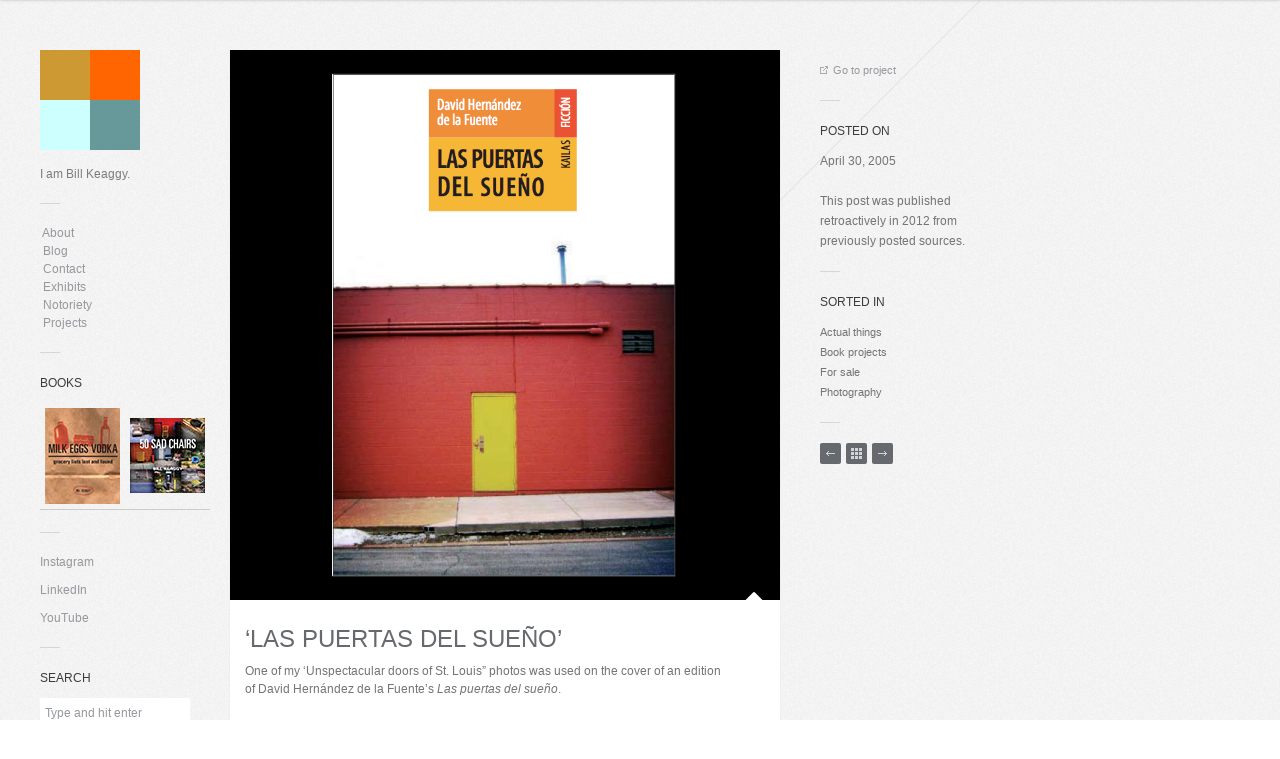

--- FILE ---
content_type: text/html; charset=UTF-8
request_url: https://keaggy.com/made/las-puertas-del-sueno/
body_size: 10604
content:
<!DOCTYPE html>

<!-- BEGIN html -->
<html lang="en-US">
<!-- A ThemeZilla design (http://www.themezilla.com), proudly powered by WordPress (http://wordpress.org). -->
<!-- Site is running on the awesome Gridlocked theme by Orman Clark.
     http://www.themezilla.com/themes/gridlocked/. -->

<!-- BEGIN head -->
<head>

	<!-- Meta Tags -->
	<meta http-equiv="Content-Type" content="text/html; charset=UTF-8" />
	
	<!-- Title -->
	<title>&#8216;Las puertas del sueño&#8217;  / keaggy.com :: Publishmentalitarianism /</title>
	
	<!-- Stylesheets -->
	<link rel="stylesheet" href="https://keaggy.com/wp-content/themes/gridlocked-child/style.css" type="text/css" media="screen" />
	<link rel="stylesheet" href="https://keaggy.com/wp-content/themes/gridlocked/css/light.css" type="text/css" media="screen" />
	
	<!-- RSS & Pingbacks -->
	<link rel="alternate" type="application/rss+xml" title="/ keaggy.com :: Publishmentalitarianism / RSS Feed" href="https://keaggy.com/feed/" />
	<link rel="pingback" href="https://keaggy.com/xmlrpc.php" />
	
	<!-- Google Verification -->
	<meta name="google-site-verification" content="SkF-XeX16hdW7o3SUD89xvugfLs7BOgxeBqX5xivmhA" />
	
	<!-- Theme Hook -->
	<meta name='robots' content='max-image-preview:large' />
	<style>img:is([sizes="auto" i], [sizes^="auto," i]) { contain-intrinsic-size: 3000px 1500px }</style>
	<link rel='dns-prefetch' href='//www.googletagmanager.com' />
<script type="text/javascript">
/* <![CDATA[ */
window._wpemojiSettings = {"baseUrl":"https:\/\/s.w.org\/images\/core\/emoji\/16.0.1\/72x72\/","ext":".png","svgUrl":"https:\/\/s.w.org\/images\/core\/emoji\/16.0.1\/svg\/","svgExt":".svg","source":{"concatemoji":"https:\/\/keaggy.com\/wp-includes\/js\/wp-emoji-release.min.js?ver=6.8.3"}};
/*! This file is auto-generated */
!function(s,n){var o,i,e;function c(e){try{var t={supportTests:e,timestamp:(new Date).valueOf()};sessionStorage.setItem(o,JSON.stringify(t))}catch(e){}}function p(e,t,n){e.clearRect(0,0,e.canvas.width,e.canvas.height),e.fillText(t,0,0);var t=new Uint32Array(e.getImageData(0,0,e.canvas.width,e.canvas.height).data),a=(e.clearRect(0,0,e.canvas.width,e.canvas.height),e.fillText(n,0,0),new Uint32Array(e.getImageData(0,0,e.canvas.width,e.canvas.height).data));return t.every(function(e,t){return e===a[t]})}function u(e,t){e.clearRect(0,0,e.canvas.width,e.canvas.height),e.fillText(t,0,0);for(var n=e.getImageData(16,16,1,1),a=0;a<n.data.length;a++)if(0!==n.data[a])return!1;return!0}function f(e,t,n,a){switch(t){case"flag":return n(e,"\ud83c\udff3\ufe0f\u200d\u26a7\ufe0f","\ud83c\udff3\ufe0f\u200b\u26a7\ufe0f")?!1:!n(e,"\ud83c\udde8\ud83c\uddf6","\ud83c\udde8\u200b\ud83c\uddf6")&&!n(e,"\ud83c\udff4\udb40\udc67\udb40\udc62\udb40\udc65\udb40\udc6e\udb40\udc67\udb40\udc7f","\ud83c\udff4\u200b\udb40\udc67\u200b\udb40\udc62\u200b\udb40\udc65\u200b\udb40\udc6e\u200b\udb40\udc67\u200b\udb40\udc7f");case"emoji":return!a(e,"\ud83e\udedf")}return!1}function g(e,t,n,a){var r="undefined"!=typeof WorkerGlobalScope&&self instanceof WorkerGlobalScope?new OffscreenCanvas(300,150):s.createElement("canvas"),o=r.getContext("2d",{willReadFrequently:!0}),i=(o.textBaseline="top",o.font="600 32px Arial",{});return e.forEach(function(e){i[e]=t(o,e,n,a)}),i}function t(e){var t=s.createElement("script");t.src=e,t.defer=!0,s.head.appendChild(t)}"undefined"!=typeof Promise&&(o="wpEmojiSettingsSupports",i=["flag","emoji"],n.supports={everything:!0,everythingExceptFlag:!0},e=new Promise(function(e){s.addEventListener("DOMContentLoaded",e,{once:!0})}),new Promise(function(t){var n=function(){try{var e=JSON.parse(sessionStorage.getItem(o));if("object"==typeof e&&"number"==typeof e.timestamp&&(new Date).valueOf()<e.timestamp+604800&&"object"==typeof e.supportTests)return e.supportTests}catch(e){}return null}();if(!n){if("undefined"!=typeof Worker&&"undefined"!=typeof OffscreenCanvas&&"undefined"!=typeof URL&&URL.createObjectURL&&"undefined"!=typeof Blob)try{var e="postMessage("+g.toString()+"("+[JSON.stringify(i),f.toString(),p.toString(),u.toString()].join(",")+"));",a=new Blob([e],{type:"text/javascript"}),r=new Worker(URL.createObjectURL(a),{name:"wpTestEmojiSupports"});return void(r.onmessage=function(e){c(n=e.data),r.terminate(),t(n)})}catch(e){}c(n=g(i,f,p,u))}t(n)}).then(function(e){for(var t in e)n.supports[t]=e[t],n.supports.everything=n.supports.everything&&n.supports[t],"flag"!==t&&(n.supports.everythingExceptFlag=n.supports.everythingExceptFlag&&n.supports[t]);n.supports.everythingExceptFlag=n.supports.everythingExceptFlag&&!n.supports.flag,n.DOMReady=!1,n.readyCallback=function(){n.DOMReady=!0}}).then(function(){return e}).then(function(){var e;n.supports.everything||(n.readyCallback(),(e=n.source||{}).concatemoji?t(e.concatemoji):e.wpemoji&&e.twemoji&&(t(e.twemoji),t(e.wpemoji)))}))}((window,document),window._wpemojiSettings);
/* ]]> */
</script>
<link rel='stylesheet' id='sbi_styles-css' href='https://keaggy.com/wp-content/plugins/instagram-feed/css/sbi-styles.min.css?ver=6.10.0' type='text/css' media='all' />
<link rel='stylesheet' id='social-icons-widget-widget-css' href='https://keaggy.com/wp-content/plugins/social-media-icons-widget/css/social_icons_widget.css?ver=6.8.3' type='text/css' media='all' />
<style id='wp-emoji-styles-inline-css' type='text/css'>

	img.wp-smiley, img.emoji {
		display: inline !important;
		border: none !important;
		box-shadow: none !important;
		height: 1em !important;
		width: 1em !important;
		margin: 0 0.07em !important;
		vertical-align: -0.1em !important;
		background: none !important;
		padding: 0 !important;
	}
</style>
<link rel='stylesheet' id='wp-block-library-css' href='https://keaggy.com/wp-includes/css/dist/block-library/style.min.css?ver=6.8.3' type='text/css' media='all' />
<style id='classic-theme-styles-inline-css' type='text/css'>
/*! This file is auto-generated */
.wp-block-button__link{color:#fff;background-color:#32373c;border-radius:9999px;box-shadow:none;text-decoration:none;padding:calc(.667em + 2px) calc(1.333em + 2px);font-size:1.125em}.wp-block-file__button{background:#32373c;color:#fff;text-decoration:none}
</style>
<style id='global-styles-inline-css' type='text/css'>
:root{--wp--preset--aspect-ratio--square: 1;--wp--preset--aspect-ratio--4-3: 4/3;--wp--preset--aspect-ratio--3-4: 3/4;--wp--preset--aspect-ratio--3-2: 3/2;--wp--preset--aspect-ratio--2-3: 2/3;--wp--preset--aspect-ratio--16-9: 16/9;--wp--preset--aspect-ratio--9-16: 9/16;--wp--preset--color--black: #000000;--wp--preset--color--cyan-bluish-gray: #abb8c3;--wp--preset--color--white: #ffffff;--wp--preset--color--pale-pink: #f78da7;--wp--preset--color--vivid-red: #cf2e2e;--wp--preset--color--luminous-vivid-orange: #ff6900;--wp--preset--color--luminous-vivid-amber: #fcb900;--wp--preset--color--light-green-cyan: #7bdcb5;--wp--preset--color--vivid-green-cyan: #00d084;--wp--preset--color--pale-cyan-blue: #8ed1fc;--wp--preset--color--vivid-cyan-blue: #0693e3;--wp--preset--color--vivid-purple: #9b51e0;--wp--preset--gradient--vivid-cyan-blue-to-vivid-purple: linear-gradient(135deg,rgba(6,147,227,1) 0%,rgb(155,81,224) 100%);--wp--preset--gradient--light-green-cyan-to-vivid-green-cyan: linear-gradient(135deg,rgb(122,220,180) 0%,rgb(0,208,130) 100%);--wp--preset--gradient--luminous-vivid-amber-to-luminous-vivid-orange: linear-gradient(135deg,rgba(252,185,0,1) 0%,rgba(255,105,0,1) 100%);--wp--preset--gradient--luminous-vivid-orange-to-vivid-red: linear-gradient(135deg,rgba(255,105,0,1) 0%,rgb(207,46,46) 100%);--wp--preset--gradient--very-light-gray-to-cyan-bluish-gray: linear-gradient(135deg,rgb(238,238,238) 0%,rgb(169,184,195) 100%);--wp--preset--gradient--cool-to-warm-spectrum: linear-gradient(135deg,rgb(74,234,220) 0%,rgb(151,120,209) 20%,rgb(207,42,186) 40%,rgb(238,44,130) 60%,rgb(251,105,98) 80%,rgb(254,248,76) 100%);--wp--preset--gradient--blush-light-purple: linear-gradient(135deg,rgb(255,206,236) 0%,rgb(152,150,240) 100%);--wp--preset--gradient--blush-bordeaux: linear-gradient(135deg,rgb(254,205,165) 0%,rgb(254,45,45) 50%,rgb(107,0,62) 100%);--wp--preset--gradient--luminous-dusk: linear-gradient(135deg,rgb(255,203,112) 0%,rgb(199,81,192) 50%,rgb(65,88,208) 100%);--wp--preset--gradient--pale-ocean: linear-gradient(135deg,rgb(255,245,203) 0%,rgb(182,227,212) 50%,rgb(51,167,181) 100%);--wp--preset--gradient--electric-grass: linear-gradient(135deg,rgb(202,248,128) 0%,rgb(113,206,126) 100%);--wp--preset--gradient--midnight: linear-gradient(135deg,rgb(2,3,129) 0%,rgb(40,116,252) 100%);--wp--preset--font-size--small: 13px;--wp--preset--font-size--medium: 20px;--wp--preset--font-size--large: 36px;--wp--preset--font-size--x-large: 42px;--wp--preset--spacing--20: 0.44rem;--wp--preset--spacing--30: 0.67rem;--wp--preset--spacing--40: 1rem;--wp--preset--spacing--50: 1.5rem;--wp--preset--spacing--60: 2.25rem;--wp--preset--spacing--70: 3.38rem;--wp--preset--spacing--80: 5.06rem;--wp--preset--shadow--natural: 6px 6px 9px rgba(0, 0, 0, 0.2);--wp--preset--shadow--deep: 12px 12px 50px rgba(0, 0, 0, 0.4);--wp--preset--shadow--sharp: 6px 6px 0px rgba(0, 0, 0, 0.2);--wp--preset--shadow--outlined: 6px 6px 0px -3px rgba(255, 255, 255, 1), 6px 6px rgba(0, 0, 0, 1);--wp--preset--shadow--crisp: 6px 6px 0px rgba(0, 0, 0, 1);}:where(.is-layout-flex){gap: 0.5em;}:where(.is-layout-grid){gap: 0.5em;}body .is-layout-flex{display: flex;}.is-layout-flex{flex-wrap: wrap;align-items: center;}.is-layout-flex > :is(*, div){margin: 0;}body .is-layout-grid{display: grid;}.is-layout-grid > :is(*, div){margin: 0;}:where(.wp-block-columns.is-layout-flex){gap: 2em;}:where(.wp-block-columns.is-layout-grid){gap: 2em;}:where(.wp-block-post-template.is-layout-flex){gap: 1.25em;}:where(.wp-block-post-template.is-layout-grid){gap: 1.25em;}.has-black-color{color: var(--wp--preset--color--black) !important;}.has-cyan-bluish-gray-color{color: var(--wp--preset--color--cyan-bluish-gray) !important;}.has-white-color{color: var(--wp--preset--color--white) !important;}.has-pale-pink-color{color: var(--wp--preset--color--pale-pink) !important;}.has-vivid-red-color{color: var(--wp--preset--color--vivid-red) !important;}.has-luminous-vivid-orange-color{color: var(--wp--preset--color--luminous-vivid-orange) !important;}.has-luminous-vivid-amber-color{color: var(--wp--preset--color--luminous-vivid-amber) !important;}.has-light-green-cyan-color{color: var(--wp--preset--color--light-green-cyan) !important;}.has-vivid-green-cyan-color{color: var(--wp--preset--color--vivid-green-cyan) !important;}.has-pale-cyan-blue-color{color: var(--wp--preset--color--pale-cyan-blue) !important;}.has-vivid-cyan-blue-color{color: var(--wp--preset--color--vivid-cyan-blue) !important;}.has-vivid-purple-color{color: var(--wp--preset--color--vivid-purple) !important;}.has-black-background-color{background-color: var(--wp--preset--color--black) !important;}.has-cyan-bluish-gray-background-color{background-color: var(--wp--preset--color--cyan-bluish-gray) !important;}.has-white-background-color{background-color: var(--wp--preset--color--white) !important;}.has-pale-pink-background-color{background-color: var(--wp--preset--color--pale-pink) !important;}.has-vivid-red-background-color{background-color: var(--wp--preset--color--vivid-red) !important;}.has-luminous-vivid-orange-background-color{background-color: var(--wp--preset--color--luminous-vivid-orange) !important;}.has-luminous-vivid-amber-background-color{background-color: var(--wp--preset--color--luminous-vivid-amber) !important;}.has-light-green-cyan-background-color{background-color: var(--wp--preset--color--light-green-cyan) !important;}.has-vivid-green-cyan-background-color{background-color: var(--wp--preset--color--vivid-green-cyan) !important;}.has-pale-cyan-blue-background-color{background-color: var(--wp--preset--color--pale-cyan-blue) !important;}.has-vivid-cyan-blue-background-color{background-color: var(--wp--preset--color--vivid-cyan-blue) !important;}.has-vivid-purple-background-color{background-color: var(--wp--preset--color--vivid-purple) !important;}.has-black-border-color{border-color: var(--wp--preset--color--black) !important;}.has-cyan-bluish-gray-border-color{border-color: var(--wp--preset--color--cyan-bluish-gray) !important;}.has-white-border-color{border-color: var(--wp--preset--color--white) !important;}.has-pale-pink-border-color{border-color: var(--wp--preset--color--pale-pink) !important;}.has-vivid-red-border-color{border-color: var(--wp--preset--color--vivid-red) !important;}.has-luminous-vivid-orange-border-color{border-color: var(--wp--preset--color--luminous-vivid-orange) !important;}.has-luminous-vivid-amber-border-color{border-color: var(--wp--preset--color--luminous-vivid-amber) !important;}.has-light-green-cyan-border-color{border-color: var(--wp--preset--color--light-green-cyan) !important;}.has-vivid-green-cyan-border-color{border-color: var(--wp--preset--color--vivid-green-cyan) !important;}.has-pale-cyan-blue-border-color{border-color: var(--wp--preset--color--pale-cyan-blue) !important;}.has-vivid-cyan-blue-border-color{border-color: var(--wp--preset--color--vivid-cyan-blue) !important;}.has-vivid-purple-border-color{border-color: var(--wp--preset--color--vivid-purple) !important;}.has-vivid-cyan-blue-to-vivid-purple-gradient-background{background: var(--wp--preset--gradient--vivid-cyan-blue-to-vivid-purple) !important;}.has-light-green-cyan-to-vivid-green-cyan-gradient-background{background: var(--wp--preset--gradient--light-green-cyan-to-vivid-green-cyan) !important;}.has-luminous-vivid-amber-to-luminous-vivid-orange-gradient-background{background: var(--wp--preset--gradient--luminous-vivid-amber-to-luminous-vivid-orange) !important;}.has-luminous-vivid-orange-to-vivid-red-gradient-background{background: var(--wp--preset--gradient--luminous-vivid-orange-to-vivid-red) !important;}.has-very-light-gray-to-cyan-bluish-gray-gradient-background{background: var(--wp--preset--gradient--very-light-gray-to-cyan-bluish-gray) !important;}.has-cool-to-warm-spectrum-gradient-background{background: var(--wp--preset--gradient--cool-to-warm-spectrum) !important;}.has-blush-light-purple-gradient-background{background: var(--wp--preset--gradient--blush-light-purple) !important;}.has-blush-bordeaux-gradient-background{background: var(--wp--preset--gradient--blush-bordeaux) !important;}.has-luminous-dusk-gradient-background{background: var(--wp--preset--gradient--luminous-dusk) !important;}.has-pale-ocean-gradient-background{background: var(--wp--preset--gradient--pale-ocean) !important;}.has-electric-grass-gradient-background{background: var(--wp--preset--gradient--electric-grass) !important;}.has-midnight-gradient-background{background: var(--wp--preset--gradient--midnight) !important;}.has-small-font-size{font-size: var(--wp--preset--font-size--small) !important;}.has-medium-font-size{font-size: var(--wp--preset--font-size--medium) !important;}.has-large-font-size{font-size: var(--wp--preset--font-size--large) !important;}.has-x-large-font-size{font-size: var(--wp--preset--font-size--x-large) !important;}
:where(.wp-block-post-template.is-layout-flex){gap: 1.25em;}:where(.wp-block-post-template.is-layout-grid){gap: 1.25em;}
:where(.wp-block-columns.is-layout-flex){gap: 2em;}:where(.wp-block-columns.is-layout-grid){gap: 2em;}
:root :where(.wp-block-pullquote){font-size: 1.5em;line-height: 1.6;}
</style>
<link rel='stylesheet' id='fancybox-css' href='https://keaggy.com/wp-content/themes/gridlocked/css/fancybox/jquery.fancybox-1.3.4.css?ver=6.8.3' type='text/css' media='all' />
<script type="text/javascript" src="https://keaggy.com/wp-includes/js/jquery/jquery.min.js?ver=3.7.1" id="jquery-core-js"></script>
<script type="text/javascript" src="https://keaggy.com/wp-includes/js/jquery/jquery-migrate.min.js?ver=3.4.1" id="jquery-migrate-js"></script>
<script type="text/javascript" src="https://keaggy.com/wp-content/plugins/mailchimp-widget/js/mailchimp-widget-min.js?ver=6.8.3" id="ns-mc-widget-js"></script>
<script type="text/javascript" src="https://keaggy.com/wp-content/themes/gridlocked/js/jquery.jplayer.min.js?ver=6.8.3" id="jPlayer-js"></script>
<script type="text/javascript" src="https://keaggy.com/wp-content/themes/gridlocked/js/jquery.easing.1.3.js?ver=6.8.3" id="easing-js"></script>
<script type="text/javascript" src="https://keaggy.com/wp-content/themes/gridlocked/js/slides.min.jquery.js?ver=6.8.3" id="slidesjs-js"></script>
<script type="text/javascript" src="https://keaggy.com/wp-content/themes/gridlocked/js/jquery.fancybox-1.3.4.pack.js?ver=6.8.3" id="fancybox-js"></script>

<!-- Google tag (gtag.js) snippet added by Site Kit -->
<!-- Google Analytics snippet added by Site Kit -->
<script type="text/javascript" src="https://www.googletagmanager.com/gtag/js?id=G-BZYFDMSY11" id="google_gtagjs-js" async></script>
<script type="text/javascript" id="google_gtagjs-js-after">
/* <![CDATA[ */
window.dataLayer = window.dataLayer || [];function gtag(){dataLayer.push(arguments);}
gtag("set","linker",{"domains":["keaggy.com"]});
gtag("js", new Date());
gtag("set", "developer_id.dZTNiMT", true);
gtag("config", "G-BZYFDMSY11");
 window._googlesitekit = window._googlesitekit || {}; window._googlesitekit.throttledEvents = []; window._googlesitekit.gtagEvent = (name, data) => { var key = JSON.stringify( { name, data } ); if ( !! window._googlesitekit.throttledEvents[ key ] ) { return; } window._googlesitekit.throttledEvents[ key ] = true; setTimeout( () => { delete window._googlesitekit.throttledEvents[ key ]; }, 5 ); gtag( "event", name, { ...data, event_source: "site-kit" } ); }; 
/* ]]> */
</script>
<link rel="https://api.w.org/" href="https://keaggy.com/wp-json/" /><link rel="EditURI" type="application/rsd+xml" title="RSD" href="https://keaggy.com/xmlrpc.php?rsd" />
<meta name="generator" content="WordPress 6.8.3" />
<link rel="canonical" href="https://keaggy.com/made/las-puertas-del-sueno/" />
<link rel='shortlink' href='https://keaggy.com/?p=1081' />
<link rel="alternate" title="oEmbed (JSON)" type="application/json+oembed" href="https://keaggy.com/wp-json/oembed/1.0/embed?url=https%3A%2F%2Fkeaggy.com%2Fmade%2Flas-puertas-del-sueno%2F" />
<link rel="alternate" title="oEmbed (XML)" type="text/xml+oembed" href="https://keaggy.com/wp-json/oembed/1.0/embed?url=https%3A%2F%2Fkeaggy.com%2Fmade%2Flas-puertas-del-sueno%2F&#038;format=xml" />
<meta name="generator" content="Site Kit by Google 1.168.0" /><!-- Custom Styling -->
<style type="text/css">
.blog .entry-title { font-size:24px; text-transform: uppercase; line-height:110%; }
.blog .entry-title a { font-size:24px; text-transform: uppercase; line-height:110%; }
.single .entry-title { font-size:24px; text-transform: uppercase; line-height:110%; }
.entry-content a { text-decoration: underline; }

.single-portfolio .entry-title { font-size:24px; text-transform: uppercase; line-height:110%; }

.home .entry-title { font-size:10px; text-transform: uppercase; }

.home .entry-title a:hover {
background: #feea36; text-transform: uppercase; }

.portfolio .entry-title { text-transform: uppercase; }

body, .entry-content, .ul, #sidebar { color: #757575; }

a:hover { background-color: #feea36; }

.menu-item a:hover { background-color: #feea36; text-decoration: none; }

.comment-count, .nocomments { display: none; }

.single-portfolio .menu-item-17 a,
.tax-skill-type .menu-item-17 a,
.single-post .menu-item-16 a,
.archive.category .menu-item-16 a {
color: #3a3c3d;
background-color: #feea36; }

/* Flaired edges, by Tomas Theunissen */
		
hr.sub {
    height: 30px;
    border-style: solid;
    border-color: #e8e8e8;
    border-width: 1px 0 0 0;
    border-radius: 20px;
}
hr.sub:before { /* Not really supposed to work, but does */
    display: block;
    content: "";
    height: 30px;
    margin-top: -31px;    
    border-style: solid;
    border-color: #e8e8e8;
    border-width: 0 0 1px 0;
    border-radius: 20px;
}

/* Glyph, by Harry Roberts */
		
hr.main {
    padding: 0;
    border: none;
    border-top: medium double #333;
    color: #333;
    text-align: center;
}
hr.main:after {
    content: "§";
    display: inline-block;
    position: relative; 
    top: -0.7em;  
    font-size: 1.5em;
    padding: 0 0.25em;
    background: white;
}
</style>
<link rel="shortcut icon" href="https://keaggy.com/wp-content/uploads/2013/09/avatar_xsmall_60.png"/>
<link rel="icon" href="https://keaggy.com/wp-content/uploads/2020/02/cropped-avatar_medium_500-32x32.png" sizes="32x32" />
<link rel="icon" href="https://keaggy.com/wp-content/uploads/2020/02/cropped-avatar_medium_500-192x192.png" sizes="192x192" />
<link rel="apple-touch-icon" href="https://keaggy.com/wp-content/uploads/2020/02/cropped-avatar_medium_500-180x180.png" />
<meta name="msapplication-TileImage" content="https://keaggy.com/wp-content/uploads/2020/02/cropped-avatar_medium_500-270x270.png" />

<!-- END head -->
</head>

<!-- BEGIN body -->
<body class="wp-singular portfolio-template-default single single-portfolio postid-1081 wp-theme-gridlocked wp-child-theme-gridlocked-child chrome layout-2cr">

	<!--BEGIN #bg-line-->
    <div id="bg-line"></div>

        <!-- BEGIN #container -->
        <div id="container" class="clearfix js-disabled">
    
            <!--BEGIN #content -->
            <div id="content">
            	
                                
            	<!--BEGIN #widget-overlay -->
                 <div id="widget-overlay-container">
            
                     <!--BEGIN #widget-overlay -->
                     <div id="widget-overlay">
                        
                         <!--BEGIN #overlay-inner -->
                         <div id="overlay-inner" class="clearfix">
                         
                         	<div class="column">
                                                        </div>
                            <div class="column">
                                                        </div>
                            <div class="column">
                            <div id="text-12" class="widget widget_text"><h3 class="widget-title">NOTE</h3>			<div class="textwidget"><p>I don&#8217;t really use the blog section so much. Most of my posts here are projects and they&#8217;re all listed on the home page, in order of most recent.</p>
</div>
		</div>
		<div id="recent-posts-2" class="widget widget_recent_entries">
		<h3 class="widget-title">RECENT KEAGGY POSTS</h3>
		<ul>
											<li>
					<a href="https://keaggy.com/2015/05/08/tremendousness-wins-three-awards-at-the-aiga-20-show/">Tremendousness wins three awards at the AIGA 20 Show</a>
											<span class="post-date">May 8, 2015</span>
									</li>
											<li>
					<a href="https://keaggy.com/2015/04/25/best-local-instagrammer/">&#8216;Best Local Instagrammer&#8217;</a>
											<span class="post-date">April 25, 2015</span>
									</li>
											<li>
					<a href="https://keaggy.com/2014/06/12/the-cannes-lions/">The Cannes Lions</a>
											<span class="post-date">June 12, 2014</span>
									</li>
											<li>
					<a href="https://keaggy.com/2014/04/08/did-you-know/">Did You Know?</a>
											<span class="post-date">April 8, 2014</span>
									</li>
											<li>
					<a href="https://keaggy.com/2014/03/28/george-carlins-iphone/">George Carlin&#8217;s iPhone</a>
											<span class="post-date">March 28, 2014</span>
									</li>
											<li>
					<a href="https://keaggy.com/2014/02/10/a-conversation-between-a-boy-and-his-siri/">A conversation between a boy and his Siri</a>
											<span class="post-date">February 10, 2014</span>
									</li>
											<li>
					<a href="https://keaggy.com/2014/01/14/six-degrees-of-francis-bacon/">Six degrees of Francis Bacon</a>
											<span class="post-date">January 14, 2014</span>
									</li>
											<li>
					<a href="https://keaggy.com/2013/09/17/a-new-keaggy-com-home-page/">A new keaggy.com home page</a>
											<span class="post-date">September 17, 2013</span>
									</li>
											<li>
					<a href="https://keaggy.com/2012/12/20/what-i-learned-this-year-2012-12-bill-keaggy/">What I Learned This Year 2012 #12: Bill Keaggy</a>
											<span class="post-date">December 20, 2012</span>
									</li>
											<li>
					<a href="https://keaggy.com/2011/12/31/linotype/">Linotype!</a>
											<span class="post-date">December 31, 2011</span>
									</li>
											<li>
					<a href="https://keaggy.com/2010/07/19/iphone-amplifier-hack/">iPhone amplifier hack</a>
											<span class="post-date">July 19, 2010</span>
									</li>
											<li>
					<a href="https://keaggy.com/2009/11/28/see-you-at-the-2009-rock-n-roll-craft-show/">See you at the 2009 Rock n Roll Craft Show</a>
											<span class="post-date">November 28, 2009</span>
									</li>
					</ul>

		</div>                            </div>
                            <div class="column">
                            <div id="text-3" class="widget widget_text"><h3 class="widget-title">OTHER NEWNESS</h3>			<div class="textwidget"><p>I spoke at <a href="https://keaggy.com/made/tedx-vienna-2022/">TEDxVienna 2022</a> on how to find attention, mindfulness, and creativity in the everyday.</p>
</div>
		</div><div id="text-10" class="widget widget_text"><h3 class="widget-title">EMAIL NEWSLETTER</h3>			<div class="textwidget">I have an occasional newsletter that you can sign up for and, also occasionally, win things. <a href="/made/the-junk-science-email-newsletter/">Go for it</a>.</div>
		</div><div id="search-7" class="widget widget_search"><h3 class="widget-title">SEARCH</h3><!--BEGIN #searchform-->
<form method="get" id="searchform" action="https://keaggy.com/">
	<fieldset>
		<input type="text" name="s" id="s" value="Type and hit enter" onfocus="if(this.value=='Type and hit enter')this.value='';" onblur="if(this.value=='')this.value='Type and hit enter';" />
	</fieldset>
<!--END #searchform-->
</form></div>                            </div>
                         
                         <!--END #overlay-inner -->
                         </div>
    
                      <!--END #widget-overlay -->
                     </div>
                     
                     <div id="overlay-open"><a href="#">Open Widget Area</a></div>
                 
                 <!--END #widget-overlay-container -->
                 </div>
                 
                         
<!--BEGIN #sidebar .aside-->
		<div id="sidebar" class="aside">
        
        	<!-- BEGIN #logo -->
			<div id="logo">
								<a href="https://keaggy.com"><img src="https://keaggy.com/wp-content/uploads/2013/09/avatar_small_100.jpg" alt="/ keaggy.com :: Publishmentalitarianism /"/></a>
				                
                                                
                <p id="tagline">I am Bill Keaggy.</p>
                
                                
			<!-- END #logo -->
			</div>
            
            <div class="seperator clearfix">
            	<div class="line"></div>
            </div>
			
                        
            <div id="nav_menu-3" class="widget widget_nav_menu"><div class="menu-main-nav-container"><ul id="menu-main-nav" class="menu"><li id="menu-item-303" class="menu-item menu-item-type-post_type menu-item-object-page menu-item-303"><a href="https://keaggy.com/about-me/"> About </a></li>
<li id="menu-item-297" class="menu-item menu-item-type-post_type menu-item-object-page current_page_parent menu-item-297"><a href="https://keaggy.com/posted/"> Blog </a></li>
<li id="menu-item-30" class="menu-item menu-item-type-post_type menu-item-object-page menu-item-30"><a href="https://keaggy.com/contact-me/"> Contact </a></li>
<li id="menu-item-1955" class="menu-item menu-item-type-post_type menu-item-object-page menu-item-1955"><a href="https://keaggy.com/exhibits/"> Exhibits </a></li>
<li id="menu-item-1906" class="menu-item menu-item-type-post_type menu-item-object-page menu-item-1906"><a href="https://keaggy.com/press/"> Notoriety</a></li>
<li id="menu-item-299" class="menu-item menu-item-type-post_type menu-item-object-page menu-item-home menu-item-299"><a href="https://keaggy.com/"> Projects </a></li>
</ul></div></div><div class="seperator clearfix"><div class="line"></div></div><div id="text-8" class="widget widget_text"><h3 class="widget-title">BOOKS</h3>			<div class="textwidget"><table width="160" cellpadding="0" cellspacing="0" style="border:0;"><tr><td valign="top"><a href="http://www.amazon.com/Milk-Eggs-Vodka-Grocery-Lists/dp/144031201X/"><img src="https://keaggy.com/wp-content/uploads/2014/02/MEV.jpg" width="75" height="96" border="0" alt"Milk Eggs Vodka: Grocery Lists Lost and Found" /></a></td><td valign="top"><a href="http://www.amazon.com/50-Sad-Chairs-Bill-Keaggy/dp/1601671490/"><img src="https://keaggy.com/wp-content/uploads/2014/02/50SC.jpg" width="75" height="75" border="0" alt"50 SAD CHAIRS" /></a></td></tr></table></div>
		</div><div class="seperator clearfix"><div class="line"></div></div><div id="social-icons-widget-2" class="widget social-icons-widget">
<ul class="show-labels icons-custom_small">
														<li class="instagram"><a href="https://www.instagram.com/keaggy/" target="_blank"><span class="site-label">Instagram</span></a></li>		
				<li class="linkedin"><a href="http://www.linkedin.com/in/keaggy/en" target="_blank"><span class="site-label">LinkedIn</span></a></li>		
																<li class="youtube"><a href="https://www.youtube.com/user/keaggy" target="_blank"><span class="site-label">YouTube</span></a></li>		
		
</ul>
</div><div class="seperator clearfix"><div class="line"></div></div><div id="search-8" class="widget widget_search"><h3 class="widget-title">SEARCH</h3><!--BEGIN #searchform-->
<form method="get" id="searchform" action="https://keaggy.com/">
	<fieldset>
		<input type="text" name="s" id="s" value="Type and hit enter" onfocus="if(this.value=='Type and hit enter')this.value='';" onblur="if(this.value=='')this.value='Type and hit enter';" />
	</fieldset>
<!--END #searchform-->
</form></div><div class="seperator clearfix"><div class="line"></div></div> 
            
            
                        
            

<!--
            <div class="widget">
                <h3 class="widget-title">Skills</h3>
                <ul id="filter">

                  	<li class="cat-item cat-item-372"><a href="https://keaggy.com/does/action-club/">Action Club</a>
</li>
	<li class="cat-item cat-item-310"><a href="https://keaggy.com/does/actual-things/">Actual things</a>
</li>
	<li class="cat-item cat-item-265"><a href="https://keaggy.com/does/apps/">Apps</a>
</li>
	<li class="cat-item cat-item-360"><a href="https://keaggy.com/does/bikes-2/">Bikes</a>
</li>
	<li class="cat-item cat-item-309"><a href="https://keaggy.com/does/blogs/">Blogs</a>
</li>
	<li class="cat-item cat-item-251"><a href="https://keaggy.com/does/book-projects/">Book projects</a>
</li>
	<li class="cat-item cat-item-335"><a href="https://keaggy.com/does/collaboration/">Collaboration</a>
</li>
	<li class="cat-item cat-item-249"><a href="https://keaggy.com/does/collecting/">Collecting</a>
</li>
	<li class="cat-item cat-item-365"><a href="https://keaggy.com/does/exhibited/">Exhibited</a>
</li>
	<li class="cat-item cat-item-250"><a href="https://keaggy.com/does/food-drink/">Food &amp; drink</a>
</li>
	<li class="cat-item cat-item-259"><a href="https://keaggy.com/does/for-sale/">For sale</a>
</li>
	<li class="cat-item cat-item-366"><a href="https://keaggy.com/does/found-objects/">Found objects</a>
</li>
	<li class="cat-item cat-item-375"><a href="https://keaggy.com/does/general/">General</a>
</li>
	<li class="cat-item cat-item-244"><a href="https://keaggy.com/does/graphic-design/">Graphic design</a>
</li>
	<li class="cat-item cat-item-252"><a href="https://keaggy.com/does/illustration/">Illustration</a>
</li>
	<li class="cat-item cat-item-243"><a href="https://keaggy.com/does/information-design/">Information design</a>
</li>
	<li class="cat-item cat-item-338"><a href="https://keaggy.com/does/interface-design/">Interface design</a>
</li>
	<li class="cat-item cat-item-246"><a href="https://keaggy.com/does/motion-design/">Motion design</a>
</li>
	<li class="cat-item cat-item-367"><a href="https://keaggy.com/does/music/">Music</a>
</li>
	<li class="cat-item cat-item-373"><a href="https://keaggy.com/does/online/">Online</a>
</li>
	<li class="cat-item cat-item-368"><a href="https://keaggy.com/does/photography/">Photography</a>
</li>
	<li class="cat-item cat-item-337"><a href="https://keaggy.com/does/post-dispatch-2/">Post-Dispatch</a>
</li>
	<li class="cat-item cat-item-248"><a href="https://keaggy.com/does/publication-design/">Publication design</a>
</li>
	<li class="cat-item cat-item-336"><a href="https://keaggy.com/does/sculpture/">Sculpture</a>
</li>
	<li class="cat-item cat-item-377"><a href="https://keaggy.com/does/something-small-every-day/">Something small, every day</a>
</li>
	<li class="cat-item cat-item-374"><a href="https://keaggy.com/does/speaking/">Speaking</a>
</li>
	<li class="cat-item cat-item-369"><a href="https://keaggy.com/does/travel/">Travel</a>
</li>
	<li class="cat-item cat-item-330"><a href="https://keaggy.com/does/tremendousness/">Tremendousness</a>
</li>
	<li class="cat-item cat-item-342"><a href="https://keaggy.com/does/typography-3/">Typography</a>
</li>
	<li class="cat-item cat-item-370"><a href="https://keaggy.com/does/video/">Video</a>
</li>
	<li class="cat-item cat-item-371"><a href="https://keaggy.com/does/visual-thinking/">Visual thinking</a>
</li>
	<li class="cat-item cat-item-245"><a href="https://keaggy.com/does/web-design-2/">Web design</a>
</li>
	<li class="cat-item cat-item-247"><a href="https://keaggy.com/does/writing/">Writing</a>
</li>
	<li class="cat-item cat-item-261"><a href="https://keaggy.com/does/xplane-2/">XPLANE</a>
</li>
                </ul>
            </div>
-->


                        
            <!-- BEGIN #back-to-top -->
            <div id="back-to-top">
            	<a href="#">
                	<span class="icon"><span class="arrow"></span></span>
                    <span class="text">Back to top</span>
                </a>
            <!-- END #back-to-top -->
            </div>
		
		<!--END #sidebar .aside-->
		</div>		
			<!--BEGIN #primary .hfeed-->
			<div id="primary" class="hfeed">
			            
            	            
				<!--BEGIN .hentry -->
				<div class="post-1081 portfolio type-portfolio status-publish hentry skill-type-actual-things skill-type-book-projects skill-type-for-sale skill-type-photography" id="post-1081">
                	
                                        
                                        
								<script type="text/javascript">
			jQuery(document).ready(function(){
				jQuery("#slider-1081").slides({
					preload: true,
					preloadImage: jQuery("#slider-1081").attr('data-loader'), 
					generatePagination: true,
					effect: 'fade',
					autoHeight: true,
					bigTarget: true
				});
			});

		</script>
	                        
                        <!--BEGIN .slider -->
                        <div id="slider-1081" class="slider" data-loader="https://keaggy.com/wp-content/themes/gridlocked/images/light/ajax-loader.gif">
    
                            <div class="slides_container clearfix">
                                
                                                                <div><img height="550" width="550" src="https://keaggy.com/wp-content/uploads/2013/09/puertas-01.png" alt="&#8216;Las puertas del sueño&#8217;" /></div>
                                                                
                                                                
                                                                
                                                                
                                                                
                                                                
                                                                
                                                                
                                                                
                                                            
                            </div>
    
                        <!--END .slider -->
                        </div>
                        
                                                <div class="arrow noslider"></div>
                                            
                    					
                    
                    
                    <h2 class="entry-title">&#8216;Las puertas del sueño&#8217;</h2>

					<!--BEGIN .entry-content -->
					<div class="entry-content">
						<p>One of my &#8216;Unspectacular doors of St. Louis&#8221; photos was used on the cover of an edition of David Hernández de la Fuente&#8217;s <em>Las puertas del sueño</em>.</p>
					<!--END .entry-content -->
					</div>
                
				<!--END .hentry-->  
				</div>
                
            			
        		
		<p class="nocomments">Comments are closed.</p>
                

							<!--END #primary .hfeed-->
			</div>
            
            <!--BEGIN #single-sidebar-->
            <div id="single-sidebar">
            
            		            
            	    <!--BEGIN .entry-meta .entry-header-->
                    <ul class="entry-meta entry-header clearfix">

                                        <li class="link">
                        <a target="_blank" href="http://www.amazon.com/puertas-Biblioteca-Spanish-Edition-ebook/dp/B0084UH8K8/"><span class="icon"></span>Go to project</a>
                    </li>
                    <br />

                    <div class="seperator clearfix">
                        <div class="line"></div>
                    </div>

                            <h3 class="widget-title">POSTED ON</h3>                    
                                        <li class="caption">
                        April 30, 2005
<br /><br />
This post was published retroactively in 2012 from previously posted sources.                    </li>
                    <br />

                    <div class="seperator clearfix">
                        <div class="line"></div>
                    </div>

                                                                <li class="terms">
                            <h3 class="widget-title">SORTED IN</h3>
                            <ul>
                                                                <li>Actual things</li>
                                                                <li>Book projects</li>
                                                                <li>For sale</li>
                                                                <li>Photography</li>
                                                            </ul>
                        </li>
                    
                                      
                    <!--END .entry-meta entry-header -->
                    </ul>
                    
                    <div class="seperator clearfix">
                        <div class="line"></div>
                    </div>

                                        <!--BEGIN .navigation .single-page-navigation -->
                    <div class="navigation single-page-navigation clearfix">
                        <div class="nav-previous"><a href="https://keaggy.com/made/abcs-and-123s/" rel="next"><span class="arrow">ABCs and 123s</span></a></div>
                        <div class="portfolio-link">
                        	<a href="https://keaggy.com/">
                            	<span class="icon">Back to Portfolio</span>
                             </a>
                        </div>
                        <div class="nav-next"><a href="https://keaggy.com/made/all-about-business-blogs/" rel="prev"><span class="arrow">All about (business) blogs</span></a></div>
                    <!--END .navigation .single-page-navigation -->
                    </div>
                    
            
            <!--END #single-sidebar-->
            </div>

<!-- END #content -->
            </div>
            
        <!-- END #container -->
        </div> 
        
        <!-- BEGIN #footer -->
        <div id="footer" class="clearfix">
        
            <p class="copyright">&copy;1988-2026 <a href="/">Bill Keaggy</a> &middot; <a href="http://creativecommons.org/licenses/by-nc-sa/3.0/">Creative Commons BY-NC-SA 3.0</a></p>
        
        <!-- END #footer -->
        </div>
		
	<!-- Theme Hook -->
	<script type="speculationrules">
{"prefetch":[{"source":"document","where":{"and":[{"href_matches":"\/*"},{"not":{"href_matches":["\/wp-*.php","\/wp-admin\/*","\/wp-content\/uploads\/*","\/wp-content\/*","\/wp-content\/plugins\/*","\/wp-content\/themes\/gridlocked-child\/*","\/wp-content\/themes\/gridlocked\/*","\/*\\?(.+)"]}},{"not":{"selector_matches":"a[rel~=\"nofollow\"]"}},{"not":{"selector_matches":".no-prefetch, .no-prefetch a"}}]},"eagerness":"conservative"}]}
</script>
<!-- Google Analytics -->
<script src="http://www.google-analytics.com/urchin.js" type="text/javascript">
</script>
<script type="text/javascript">
_uacct = "UA-205546-1";
urchinTracker();
</script>
<!-- Instagram Feed JS -->
<script type="text/javascript">
var sbiajaxurl = "https://keaggy.com/wp-admin/admin-ajax.php";
</script>
<script type="text/javascript" src="https://keaggy.com/wp-includes/js/jquery/ui/core.min.js?ver=1.13.3" id="jquery-ui-core-js"></script>
<script type="text/javascript" src="https://keaggy.com/wp-includes/js/jquery/ui/accordion.min.js?ver=1.13.3" id="jquery-ui-accordion-js"></script>
<script type="text/javascript" src="https://keaggy.com/wp-includes/js/jquery/ui/tabs.min.js?ver=1.13.3" id="jquery-ui-tabs-js"></script>
<script type="text/javascript" src="https://keaggy.com/wp-content/themes/gridlocked/js/jquery.custom.js?ver=1.0" id="tz_custom-js"></script>
<script type="text/javascript" src="https://keaggy.com/wp-includes/js/imagesloaded.min.js?ver=5.0.0" id="imagesloaded-js"></script>
<script type="text/javascript" src="https://keaggy.com/wp-includes/js/masonry.min.js?ver=4.2.2" id="masonry-js"></script>
<script type="text/javascript" src="https://keaggy.com/wp-includes/js/comment-reply.min.js?ver=6.8.3" id="comment-reply-js" async="async" data-wp-strategy="async"></script>
		<script>'undefined'=== typeof _trfq || (window._trfq = []);'undefined'=== typeof _trfd && (window._trfd=[]),
                _trfd.push({'tccl.baseHost':'secureserver.net'}),
                _trfd.push({'ap':'wpaas_v2'},
                    {'server':'f083f7867178'},
                    {'pod':'c12-prod-p3-us-west-2'},
                                        {'xid':'44115076'},
                    {'wp':'6.8.3'},
                    {'php':'7.4.33.11'},
                    {'loggedin':'0'},
                    {'cdn':'1'},
                    {'builder':''},
                    {'theme':'gridlocked'},
                    {'wds':'0'},
                    {'wp_alloptions_count':'472'},
                    {'wp_alloptions_bytes':'207397'},
                    {'gdl_coming_soon_page':'0'}
                    , {'appid':'845237'}                 );
            var trafficScript = document.createElement('script'); trafficScript.src = 'https://img1.wsimg.com/signals/js/clients/scc-c2/scc-c2.min.js'; window.document.head.appendChild(trafficScript);</script>
		<script>window.addEventListener('click', function (elem) { var _elem$target, _elem$target$dataset, _window, _window$_trfq; return (elem === null || elem === void 0 ? void 0 : (_elem$target = elem.target) === null || _elem$target === void 0 ? void 0 : (_elem$target$dataset = _elem$target.dataset) === null || _elem$target$dataset === void 0 ? void 0 : _elem$target$dataset.eid) && ((_window = window) === null || _window === void 0 ? void 0 : (_window$_trfq = _window._trfq) === null || _window$_trfq === void 0 ? void 0 : _window$_trfq.push(["cmdLogEvent", "click", elem.target.dataset.eid]));});</script>
		<script src='https://img1.wsimg.com/traffic-assets/js/tccl-tti.min.js' onload="window.tti.calculateTTI()"></script>
					
<!--END body-->
</body>
<!--END html-->
</html>

--- FILE ---
content_type: text/css
request_url: https://keaggy.com/wp-content/themes/gridlocked-child/style.css
body_size: -341
content:
/*
Theme Name: Gridlocked-child
Version: 1.0
Description: A child theme of Gridlocked
Template: gridlocked
*/

@import url("../gridlocked/style.css");


--- FILE ---
content_type: text/css
request_url: https://keaggy.com/wp-content/themes/gridlocked/css/light.css
body_size: 495
content:
/*==========================================================================================
	
Light CSS File
This file contains styles related to the colour scheme of the theme

==========================================================================================*/

body { background: url(../images/light/body_bg.gif) repeat fixed; }

pre { background: url(../images/light/pre_bg.png); }

blockquote,
#comments,
#respond-title,
#footer a,
#load-more-link a span,
#load-more-link a:hover span { color: #66696d; }

#comments span,
#respond-title span { color: #81858a; }

#footer a { color: #66696d; }

#commentform span,
#single-sidebar a
.entry-meta a,
.comment-met a { color: #b3b7bc; }

.comment-meta a:hover,
.entry-meta a:hover { color: #66696d; }

#submit,
input,
textarea,
.tabs ul.nav li a,
body,
a { color: #96999d;}

#tagline { color: #7b7d80; }

#footer a:hover,
.tabs ul.nav li.ui-tabs-selected a,
.tabs ul.nav li.ui-tabs-active a,
.tabs ul.nav li a:hover,
#submit:hover,
#single-sidebar a:hover,
#footer a:hover,
#load-more-link a:hover,
a:hover { color: #000; }

.comment-body p a,
.comment-author a:hover,
.entry-content a,
.entry-title a:hover { color: #3a3c3d; }

.widget-title { color: #3a3c3d; }

.entry-content h1,
.entry-content h2,
.entry-content h3,
.entry-content h4,
.entry-content h5,
.entry-content h6,
.page.page-template-template-portfolio-php .entry-title,
.entry-title,
.entry-title a { color: #66696d; }

.format-link .entry-title a,
.format-quote blockquote { color: #f1f1f1; }

.contactform input,
.contactform textarea { color: #96999D; }

.format-link .entry-title a:hover { color: #fff; }

.contactform #submit:hover span.icon,
.comment-body p a:hover,
#submit:hover span.icon,
.single-page-navigation a:hover,
#back-to-top a:hover .icon,
.entry-content a:hover,
#overlay-inner a:hover,
.current-cat a,
.current-page a,
.current-menu-item a { background-color: #feea36; }

.comment-body p a:hover,
.entry-content a:hover,
#overlay-inner a:hover,
.current-cat a,
.current-cat a:hover,
.current-page a,
.current-page a:hover,
.current-menu-item a,
.current-menu-item a:hover{ color: #3a3c3d; }


.comment-body,
input,
textarea,
#load-more-link a,
.hentry { background-color: #ffffff; }

.single-page-navigation a,
#submit span.icon,
#back-to-top a .icon { background-color: #66696d; }

.comment-body p,
#load-more-link a,
.hentry { color: #96999d; }

.format-quote .quote-wrap .icon{ background: url(../images/light/quote.png) no-repeat; }


#single-sidebar .portfolio-link a .icon,
#single-sidebar .link a span.icon,
a .overlay .icon,
.format-link .entry-title .icon,
.arrow,
.format-gallery  ul.pagination li a,
.single-portfolio  ul.pagination li a,
.like-count .icon,
.comment-count .icon,
.published .icon { background-image: url(../images/light/sprite.png); }

#commentform small,
#single-sidebar .like-count a.active,
#single-sidebar .like-count a:hover,
.like-count a.active,
.like-count a:hover { color: #f56559; }

.contactform #submit span.icon,
.format-quote .quote-wrap,
.format-link .entry-title { background-color: #2d2e2f; }

.toggle h4 { background-color: #f1f1f1; border-bottom: 1px solid #fff; }

.contactform input,
.contactform textarea { background-color: #efefef; }

.tabs .tab,
.tabs ul.nav li.ui-tabs-selected a,
.tabs ul.nav li.ui-tabs-active a {
	background: #f1f1f1;
	color: #96999D;
}

.toggle-inner { background: #fff; }

.tabs ul.nav li a { background-color: #fff; }

.comment-author,
.comment-author a { color: #66696d; }

.comment .avatar { border-right: 1px solid #dddddd; }

blockquote,
.format-link .entry-title a { border-left: 1px solid #4d4f51; }

.overlay { background: url(../images/light/overlay.png) repeat; }

.format-standard .entry-title,
.page .entry-title { border-bottom: 1px solid #f3f3f3; }

#bg-line { background: url(../images/light/line.png) no-repeat; }

.line { border-bottom: 1px solid #d6d6d6; }

--- FILE ---
content_type: text/css
request_url: https://keaggy.com/wp-content/themes/gridlocked/style.css
body_size: 6635
content:
/*-----------------------------------------------------------------------------------

	Theme Name: Gridlocked
	Theme URI: http://www.themezilla.com/themes/gridlocked
	Description: A minimalistic portfolio for creatives.
	Author: ThemeZilla
	Author URI: http://www.themezilla.com
	License: GNU General Public License version 3.0
	License URI: http://www.gnu.org/licenses/gpl-3.0.html
	Version: 1.5
	
	Designed & Handcrafted by ThemeZilla
	All files, unless otherwise stated, are released under the GNU General Public License
	version 3.0 (http://www.gnu.org/licenses/gpl-3.0.html)

-----------------------------------------------------------------------------------

	0.	CSS Reset & Clearfix
	1.	Document Setup (body, common classes, vertical rhythm, structure etc)
	2.	Widget Overlay
	3.	Sidebar Styles
	4.	Navigation & Menus
	5.	Main Content Styles
	6.	Post Content Styles
	7.	Comments
	8.	Pagination
	9.	Footer Styles
	10.	Page Templates
	11.	Widgets
	12.	Shortcode Styles
	13.	Post Formats

-----------------------------------------------------------------------------------*/


/*-----------------------------------------------------------------------------------*/
/*	0.	CSS Reset & Clearfix - http://meyerweb.com/eric/tools/css/reset/
/*-----------------------------------------------------------------------------------*/

html, body, div, span, applet, object, iframe, h1, h2, h3, h4, h5, h6, p, blockquote, pre, a, abbr, acronym, address, big, cite, code, del, dfn, em, font, img, ins, kbd, q, s, samp, small, strike, strong, sub, sup, tt, var, b, u, i, center, dl, dt, dd, ol, ul, li, fieldset, form, label, legend, table, caption, tbody, tfoot, thead, tr, th, td { margin: 0; padding: 0; border: 0; outline: 0; font-size: 100%; vertical-align: baseline; background: transparent; } body { line-height: 1; } ol, ul { list-style: none; } blockquote, q { quotes: none; } blockquote:before, blockquote:after, q:before, q:after { content: ''; content: none; } :focus { outline: 0; } ins { text-decoration: none; } del { text-decoration: line-through; } table { border-collapse: collapse; border-spacing: 0; }

.clearfix:after { content: "."; display: block; height: 0; clear: both; visibility: hidden; } .clearfix { display: inline-block; } /* Hide from IE Mac \*/ .clearfix { display: block; } /* End hide from IE Mac */ .none { display: none; } /* End Clearfix */


/*-----------------------------------------------------------------------------------*/
/*	1.	Document Setup (body, common classes, vertical rhythm, structure etc)
/*-----------------------------------------------------------------------------------*/


body,
input,
textarea,
button { font: 12px/20px "Helvetica Neue", Helvetica, Arial, sans-serif; }

.hidden { display: none; }

.alignleft { float: left; }

.alignright { float: right; }

.aligncenter {
	margin-left: auto;
	margin-right: auto;
	display: block;
	clear: both;
}

.clear {
	clear: both;
	display: block;
	font-size: 0;
	height: 0;
	line-height: 0;
	width:100%;
}

a { text-decoration: none; }

a:hover { text-decoration: none; }

a img { border: none; }

p,
pre,
ul,
ol,
dl,
dd,
blockquote,
address,
table,
fieldset,
form,
.gallery-row,
.author-bio,
#logo { margin-bottom: 20px; }

.navigation-links,
.hfeed,
.pinglist { margin-bottom: 40px; }

.first { float: left; }

.hentry {
	position: relative;
	width: 360px;
	margin: 0 0 20px 20px;
	float: left;
	-webkit-box-shadow:0 1px 1px rgba(0, 0, 0, 0.10);
	   -moz-box-shadow:0 1px 1px rgba(0, 0, 0, 0.10);
    		box-shadow:0 1px 1px rgba(0, 0, 0, 0.10);
}

.single .hentry {
	width: 550px;
	margin: 0 40px 70px 0;
	padding: 0 0 15px 0;
	float: none;
}

.page-template-template-full-width-php .hentry {
	width: auto!important;
	margin: 0 0 70px 0;
	padding: 0 0 15px 0;
	float: none;
}

.widget
.children,
.entry-content ol ol,
.entry-content ol ul,
.entry-content ul ul,
.comment-body ol ol,
.comment-body ol ul,
.comment-body ul ul,
.widget ul ul { margin-bottom: 0; }

.entry-content h1,
.entry-content h2,
.entry-content h3,
.entry-content h4,
.entry-content h5,
.entry-content h6 { margin: 0 0 20px 0; }

h1,
h2,
h3,
h4,
h5,
h6 {
	font-weight: normal;
	padding: 0;
}

h1 {
	font-size: 24px;
	line-height: 28px;
}

h2 {
	font-size: 20px;
	line-height: 22px;
	margin: 0 0 20px 0;
}

h3 {
	font-size: 16px;
	line-height: 20px;
}

h4 {
	font-size: 14px;
	line-height: 18px;
	margin-bottom: 15px;
}

h5 {
	font-size: 12px;
	line-height: 18px;
}

h6 {
	font-size: 10px;
	line-height: 16px;
}

.page-title {
	font-size: 14px;
	font-weight: bold;
}

.entry-title,
.entry-title a {
	font-size: 12px;
	line-height: 16px;
	margin: 0;
}

#container {
	width: 100%;
	padding: 50px 0 100px 0;
}
	
#primary {
	margin-left: 210px;
	position: relative;
	z-index: 2;
}

.single #primary,
.page #primary {
	margin-left: 230px;
	width: 550px;
	float: left;
}

.page .hentry,
.page #primary { width: 740px; }

.page .hentry { margin: 0 0 70px 0; }

.page-template-template-full-width-php #primary {
	margin-left: 230px;
	margin-right: 40px;
	width: auto;
	float: none;
}

#masonry-portfolio,
#masonry {
	width: 100%;
	margin: 0;
	padding: 0;
	list-style: none;
}

#content { 
	float: left;
	width: 100%;
}

.single-portfolio #content { min-width: 1000px; }

#bg-line {
	position: fixed;
	top: 0;
	width: 980px;
	height: 980px;
	z-index: 1;
}

.layout-2cl #sidebar { float: left; }

#footer { clear: both; }

.seperator { margin: 0 0 20px 0; }

.line {
	float: left;
	width: 20px;
	border-bottom: 1px solid #66696d;
}

/*-----------------------------------------------------------------------------------*/
/*	2.	Widget Overlay
/*-----------------------------------------------------------------------------------*/

#widget-overlay-container {
	position: fixed;
	width: 100%;
	z-index: 1000;
	top: 0;
	left: 0;
	display: none;
}

#widget-overlay {
	position: relative;
	z-index: 1000;
	padding: 50px 0;
	background: url(images/widget_overlay.png) repeat;
	-webkit-box-shadow:0 1px 4px rgba(0, 0, 0, 0.80);
	   -moz-box-shadow:0 1px 4px rgba(0, 0, 0, 0.80);
    		box-shadow:0 1px 4px rgba(0, 0, 0, 0.80);
}

#overlay-inner {
	padding: 0 40px;
	width: 960px;
}

#overlay-inner .column {
	width: 210px;
	margin: 0 30px 0 0;
	float: left;
}

#overlay-inner .widget-title { color: #8d9094; }

#overlay-inner { color: #b3b7bc; }

#overlay-inner a { color: #f0f3f7; }

#overlay-open {
	position: absolute;
	right: 0;
	margin: 0 0 0 0;
	z-index: 999;
}

#overlay-open a {
	background-image: url(images/overlay_open.png);
	width: 40px;
	height: 40px;
	display: block;
	text-indent: -9999px;
}

#overlay-open a:hover { background-position: 0 -41px; }

#overlay-open a.close { background-position: -41px 0; }

#overlay-open a:hover.close { background-position: -41px -41px; }

/*-----------------------------------------------------------------------------------*/
/*	3.	Sidebar Styles
/*-----------------------------------------------------------------------------------*/

#sidebar {
	position: fixed;
	width: 150px;
	left: 0;
	margin: 0 0 0 40px;
	z-index: 500;
}

#back-to-top { display: none; }

#back-to-top a { 
	font-size: 11px; 
	display: block;
	position: relative;
	z-index: 1000;
}

#back-to-top a .icon {
	float: left;
	width: 21px;
	height: 21px;
	margin: 0 10px 0 0;
	border-radius: 2px;
}

#back-to-top a .icon .arrow {
	background-position: 0 -85px;
	margin: 6px 0 0 8px;
	display: block;
	width: 5px;
	height: 9px;
	position: relative;
	top: auto;
}

#back-to-top a:hover .icon .arrow { background-position: -6px -85px; }

#logo,
#logo a {
	font-size: 28px;
	line-height: 30px;
	color: #000;
	font-weight: bold;
	display: block;
}

#logo a:hover { text-decoration: none; }

#tagline {
	font-size: 12px;
	line-height: 18px;
	font-weight: normal;
	margin: 15px 0 0 0;
}

/*-----------------------------------------------------------------------------------*/
/*	4.	Navigation & Menus
/*-----------------------------------------------------------------------------------*/

#header ul {
	list-style: none;
	margin: 0 0 20px 0;
	padding: 0;
	line-height: 18px;
}

.current-cat a,
.current-page a,
.current-menu-item a {
	padding: 1px 2px;
	margin: -1px -2px;
}

/*-----------------------------------------------------------------------------------*/
/*	5.	Main Content Styles
/*-----------------------------------------------------------------------------------*/

address { font-style: italic; }

abbr[title],
acronym[title],
dfn[title] {
	cursor: help;
	border-bottom: 1px dotted #666;
}

blockquote {
	font-family: Georgia, "Times New Roman", Times, serif;
	font-style: italic;
	margin: 30px;
	padding-left: 15px;
}

strong { font-weight: bold; }

em,
dfn,
cite { font-style: italic; }

dfn { font-weight: bold; }

sup {
	font-size: 11px;
	vertical-align: top;
}

sub {
	font-size: 11px;
	vertical-align: bottom;
}

small { font-size: 11px; }

del { text-decoration: line-through; }

ins { text-decoration: underline; }

code,
pre { line-height: 18px; }

var,
kbd,
samp,
code,
pre { font: 12px/18px Consolas, "Andale Mono", Courier, "Courier New", monospace; }

kbd { font-weight: bold; }

samp,
var { font-style: italic; }

pre {
	white-space: pre;
	overflow: auto;
	padding: 0 10px;
	clear: both;
	line-height: 19px;
	margin: 30px 0;
}

code { padding: 3px; }

ul,
ol,
dl { margin-left: 30px; }

table {
	border: 1px solid #ccc;
	border-width: 1px;
	line-height: 18px;
	margin: 0 0 22px 0;
	text-align: left;
	padding: 0 5px;
}

table .even { background: #ddd; }

caption { text-align: left; }

tr { border-bottom: 1px solid #ccc; }

th,
td {
	padding: 5px;
	vertical-align: middle;
	text-align: center;
}

.entry-content { line-height: 18px; }

#overlay-inner a:hover,
.comment-body p a:hover,
.entry-content a:hover{ 
	padding: 1px 3px; 
	margin: -1px -3px; 
}

a > img { vertical-align: bottom; } 

#overlay-inner a[href$=".jpg"]:hover, 
.comment-body p a[href$=".jpg"]:hover, 
.entry-content a[href$=".jpg"]:hover { padding: 0; margin: 0; }

img.alignleft {
	float: left;
	margin: 10px 25px 20px 0;
}

img.alignright {
	display: block;
	margin: 10px 0 25px 20px;
}

img.aligncenter {
	margin-left: auto;
	margin-right: auto;
	display: block;
	clear: both;
	margin-top: 5px;
}

.wp-caption {
	text-align: center;
	margin: 10px 20px 20px 20px;
	font-family: Georgia, "Times New Roman", Times, serif;
	font-style: italic;
}

.wp-caption img,
.wp-caption img a {
	margin: 0;
	padding: 0;
	border: 0 none;
}

.wp-caption
.wp-caption-text {
	margin: 0;
	padding: 5px;
}

.wp-smiley {
	max-height: 13px;
	margin: 0 !important;
}

.gallery { margin: auto; }

.gallery-image {
	border: 2px solid #efefef;
	margin-left: 0;
}

.gallery-caption { margin-left: 0; }

.gallery-item {
	float: left;
	text-align: center;
	margin-left: 0;
}

.gallery {
	float: left;
	width: 100%;
}

.gallery-item {
	width: auto !important;
	float: left;
	margin:  10px 10px 0 0 !important;
}

.gallery-item img {
	margin: 0 !important;
	padding:  0 !important;
}

.gallery-item a {
	float: left;
	border: none !important;
	margin:  0 !important;
	padding: 0 !important;
}

input,
textarea,
button { border: none; }

input,
textarea { padding: 5px; }

button {
	padding: 2px 10px;
	cursor: pointer;
}

/*-----------------------------------------------------------------------------------*/
/*	6.	Post Content Styles
/*-----------------------------------------------------------------------------------*/

#single-sidebar {
	width: 150px;
	margin: 0 0 0 40px;
	float: left;
	position: relative;
	z-index: 998;
}

#single-sidebar li {
	float: none;
	margin: 0;
}

#single-sidebar ul.entry-meta { margin: -5px 0 20px 0; }

#single-sidebar ul {
	margin: 0 0 20px 0;
	padding: 0;
}

.entry-meta {
	font-size: 11px;
	margin: 0;
}

.author-bio {
	padding: 20px;
	background: #fbfbfb;
	border: 1px solid #efefef;
}

.author-bio .avatar	{
	float: left;
	margin: 0 10px 0 0;
}

.author-title {
	font-weight: bold;
	margin-left: 60px;
}

.author-description { margin-left: 60px; }

.entry-content ul { list-style-type: disc; }

.entry-content ol { list-style-type: decimal; }

/*-----------------------------------------------------------------------------------*/
/*	7.	Comments
/*-----------------------------------------------------------------------------------*/

#comments,
#respond-title {
	font-size: 13px;
	margin: 0 0 30px 0;
}

li #respond-title { margin: 30px 0; }

li #commentform { margin: 0 0 40px 0; }

#comments span,
#respond-title span {
	font-size: 12px;
	display: block;
}

.commentlist {
	margin: 30px 0 70px 0;
	list-style-type: none;
}

.pinglist {
	margin: 20px 0 40px 30px;
	list-style-type: decimal;
}

.comment { margin-top: 10px; }

#commentform input { 
	margin-right: 10px; 
	width: 40%;
}

#commentform textarea { width: 98%; }

#respond #submit { width: 155px; }

#submit { 
	cursor: pointer;
	background: none;
	border: none;
	font-size: 13px;
	margin: 0;
	padding: 0;
	line-height: 21px;
	font-weight: bold;
	width: 110px;
}

#submit span.icon {
	display: block;
	float: left;
	text-indent: -9999px;
	width: 21px;
	height: 21px;
	margin: 0 10px 0 0;
	border-radius: 2px;
}

#submit span.arrow {
	position: relative;
	top: auto;
	width: 9px;
	height: 5px;
	float: left;
	margin: 8px 0 0 6px;
}

#submit span.arrow{ background-position: 0 -113px; }
#submit:hover span.arrow { background-position: -10px -113px; }

.children { 
	list-style-type: none;
	margin: 0 0 0 80px; 
}

.comment .avatar {
	float: left;
	padding: 0 15px 0 0;
	margin: 0 14px 0 0;
}

.comment-author { margin: -4px 0 0 65px; }

.comment-inner { margin: 0 0 0 65px; }

.comment-meta { 
	margin-bottom: 15px; 
	font-size: 11px;
}

.cancel-comment-reply { margin: 0 0 20px 0; }

.comment-author-admin { border: #efefef; }

.comment-author cite { font-weight: bold; }

.nocomments {
	text-align: center;
	padding: 20px;
}

.comment-body {
	padding: 20px 15px 0 15px;
	-webkit-box-shadow:0 1px 1px rgba(0, 0, 0, 0.10);
	   -moz-box-shadow:0 1px 1px rgba(0, 0, 0, 0.10);
    		box-shadow:0 1px 1px rgba(0, 0, 0, 0.10);
}

.comment-body ul { list-style-type: disc; }

.comment-body ol { list-style-type: decimal; }

/*-----------------------------------------------------------------------------------*/
/*	8.	Pagination
/*-----------------------------------------------------------------------------------*/

#index-navigation { margin: 0 40px 40px 20px; }

.page-navigation .nav-next { float: right; }

.page-navigation .nav-previous { float: left; }

.single-page-navigation .nav-next { float: left; }

.single-page-navigation .nav-previous { float: left; }

.single-page-navigation a {
	display: block;
	float: left;
	text-indent: -9999px;
	width: 21px;
	height: 21px;
	margin: 0 5px 0 0;
	border-radius: 2px;
}

.single-page-navigation a .arrow {
	position: relative;
	top: auto;
	width: 9px;
	height: 5px;
	float: left;
	margin: 8px 0 0 6px;
}

.single-page-navigation .nav-previous a .arrow { background-position: 0 -107px; }
.single-page-navigation .nav-previous a:hover .arrow { background-position: -10px -107px; }

.single-page-navigation .nav-next a .arrow { background-position: 0 -113px; }
.single-page-navigation .nav-next a:hover .arrow { background-position: -10px -113px; }

/*-----------------------------------------------------------------------------------*/
/*	9.	Footer Styles
/*-----------------------------------------------------------------------------------*/

#footer {
	position: relative;
	z-index: 1000;
	padding: 0 40px;
	margin: -20px 0 0 0;
	font-size: 11px;
}

.copyright { float: left; }

.credit { float: right; }

/*-----------------------------------------------------------------------------------*/
/*	10.	Page Templates
/*-----------------------------------------------------------------------------------*/

/* Archive ------------------------------*/
.archive-lists .children { margin-bottom: 0; }

/* Page ------------------------------*/
.page .entry-title { 
	padding: 20px;
	margin: 0 0 20px 0;
	font-size: 14px;
}

.page .entry-content { padding: 0 20px 30px 20px; }

/* Contact ------------------------------*/
.contactform { margin-left: 0; }

.contactform li { list-style-type: none; }

.contactform li label {
	display: block;
	margin-bottom: 10px;
}

.contactform li input[type="text"] {
	width: 300px;
	height: 20px;
	margin-bottom: 15px;
}

.contactform li textarea {
	width: 80%;
	height: 200px;
	margin-bottom:15px;
}

.contactform li button { float: left; }

label.error { color: red; }

/* Home ------------------------------*/
#load-more-link { display: none; }

#load-more-link a{
	position: relative;
	display: block;
	text-align: center;
	font-size: 11px;
	min-width: 340px;
	margin: 20px 0 0 20px;
	padding: 10px;
	-webkit-box-shadow:0 1px 1px rgba(0, 0, 0, 0.10);
	   -moz-box-shadow:0 1px 1px rgba(0, 0, 0, 0.10);
    		box-shadow:0 1px 1px rgba(0, 0, 0, 0.10);
}

#load-more-link a:active { margin: 21px 0 -1px 20px; }

#load-more-link a span{
	font-style: italic;
	font-size: 11px;
	position: absolute;
	top: 0;
	right: 0;
	margin: 10px 10px 0 0;
}

#load-more-link a span#post-count,
#load-more-link a span#remaining {
	float: none;
	position: relative;
	top: auto;
	margin: 0;
}

#load-more-link a span#post-count img { margin: 1px 0 0 0; }

/* Portfolio ------------------------------*/
.tax-skill-type #primary,
.page.page-template-template-portfolio-php #primary {
	width: auto;
	margin-left: 205px;
	float: none;
}

.tax-skill-type .hentry,
.page.page-template-template-portfolio-php .hentry {
	width: 230px;
	height: 290px;
	overflow: hidden;
	margin: 0 0 20px 25px;
	padding: 0;
	float: left;
}

.tax-skill-type .hentry .arrow,
.page.page-template-template-portfolio-php .hentry .arrow {
	top: 162px;
	right: 15px;
}

.tax-skill-type a .overlay .icon,
.page.page-template-template-portfolio-php a .overlay .icon { left: 46%; }

.tax-skill-type .entry-title,
.page.page-template-template-portfolio-php .entry-title {
	font-size: 12px;
	border: none;
	margin: 0;
	padding: 20px 15px 15px 15px
}

.tax-skill-type .entry-excerpt,
.page.page-template-template-portfolio-php .entry-excerpt {
	padding: 0 15px 20px 15px;
	font-size: 11px;
	line-height: 16px;
}

.single-portfolio .slider {
	width: 360px;
	height: 270px;
}

.single-portfolio .slider {
	width: 550px;
	height: auto;
}

.single-portfolio .slides_container {
    width: 360px;
	height: 270px;
}

.single-portfolio .slides_container {
    width: 550px;
	height: auto;
}

.single-portfolio  ul.pagination {
	right: 0;
	position: absolute;
	padding: 25px 15px 0 0;
	margin: 0;
}

.single-portfolio  ul.pagination li {
	float: left;
	margin: 0 0 0 3px;
}

.single-portfolio  ul.pagination li a {
	display: block;
	background-position: 0 -32px;
	width: 6px;
	height: 6px;
	text-indent: -9999px;
}

.single-portfolio  ul.pagination li.current a,
.single-portfolio  ul.pagination li a:hover { background-position: -7px -32px; }

.single-portfolio .entry-title { padding: 20px 15px 10px 15px; }

.single-portfolio .entry-content { 
	padding: 0 15px; 
	font-size: 11px;
}

.single-portfolio .entry-content { font-size: 12px; }

.single-portfolio .entry-meta { padding: 0 15px 20px 15px; }

.single-portfolio .arrow { margin: 262px 0 0 327px; }

.single-portfolio .hentry .arrow {
	margin: -14px 15px 0 0;
	position: relative;
	float: right;
	top: auto;
	z-index: 500;
}

.single-portfolio #single-sidebar .caption a { display: inline; }

#single-sidebar .caption { font-size: 12px; }

#single-sidebar .link { margin: 15px 0 0 0; }

#single-sidebar .link a { display: block; }

#single-sidebar .link a span.icon {
	float: left;
	width: 8px;
	height: 8px;
	margin: 6px 5px 0 0;
	background-position: 0 -119px;
}

#single-sidebar .link a:hover span.icon { background-position: -9px -119px; }

#single-sidebar .terms { margin: 15px 0 0 0; }

#single-sidebar .terms ul {	margin: 0; }

#single-sidebar .portfolio-link a .icon {
	margin: 5px 0 0 5px;
	display: block;
	background-position: 0 -128px;
	width: 11px;
	height: 11px;
}

#single-sidebar .portfolio-link a:hover .icon { background-position: -12px -128px; }

/*-----------------------------------------------------------------------------------*/
/*	11.	Widgets
/*-----------------------------------------------------------------------------------*/

.widget { margin: 0 0 20px 0; }

.widget-title {
	font-size: 12px;
	margin: 0 0 10px 0;
}

.widget ul {
	list-style: none;
	margin: 0;
	padding: 0;
	line-height: 18px;
}

.widget ol {
	list-style-type: decimal;
	margin-bottom: 0;
}

/* Seacrh Widget ------------------------------*/
.widget_search #s { 
	width: 140px;
	height: 20px;
}

.widget_search form,
.widget_search fieldset { margin: 0; }

/* Calander Widget ------------------------------*/
.widget_calendar caption { margin-bottom: 5px; }

.widget_calendar table { width: 100% }

/* Twitter Widget ------------------------------*/
.zilla-tweet-widget ul {
	margin: 0 0 10px 0;
	list-style-type: none;
}

.zilla-tweet-widget ul li { padding: 10px 0; }

.zilla-tweet-widget ul li:first-child { padding-top: 0; }

.twitter-time-stamp {
	display: block;
	font-size: 11px; 
}

#overlay-inner .zilla-tweet-widget .twitter-time-stamp:hover { 
	background: none; 
	color: #fff;
}

/* Flickr Widget ------------------------------*/
.tz_flickr_widget { 
	padding-right: 0;
	width: 222px; 
}

.flickr_badge_image {
	float: left;
	margin: 0 12px 12px 0;
}

.flickr_badge_image img {
	width: 54px;
	height: 54px;
	background: #3a3c3d;
	padding: 4px;
}

.flickr_badge_image a {
	width: 62px;
	height: 62px;
	display: block;
	background: none !important;	
}

.flickr_badge_image img:hover { background: #4a4d4e; }

/*-----------------------------------------------------------------------------------*/
/*	12.	Shortcode Styles
/*-----------------------------------------------------------------------------------*/

/* Buttons ------------------------------*/
.one_half { width: 48%; }
.one_third { width: 30.66%; }
.two_third { width: 65.33%; }
.one_fourth { width: 22%; }
.three_fourth { width: 74%; }
.one_fifth { width: 16.8%; }
.two_fifth { width: 37.6%; }
.three_fifth { width: 58.4%; }
.four_fifth { width: 79.2%; }
.one_sixth { width: 13.33%; }
.five_sixth { width: 82.67%; }

.one_half,
.one_third,
.two_third,
.three_fourth,
.one_fourth,
.one_fifth,
.two_fifth,
.three_fifth,
.four_fifth,
.one_sixth,
.five_sixth {
	position: relative;
	margin-right: 4%;
	margin-bottom: 20px;
	float: left;
}

.column-last {
	margin-right: 0!important;
	clear: right;
}

/* Buttons ------------------------------*/
a.button,
a:hover.button {
	height: 20px;
	display: inline-block;
	margin: 0 5px 20px 5px;
	text-decoration: none;
	font-weight: bold;
	font-size: 12px;
	line-height: 12px;
	padding: 8px 10px 0 10px;
	border-radius: 3px;
	-webkit-box-shadow:0 1px 1px rgba(0, 0, 0, 0.08);
	   -moz-box-shadow:0 1px 1px rgba(0, 0, 0, 0.08);
    		box-shadow:0 1px 1px rgba(0, 0, 0, 0.08);
}

a.button.large {
	height: 24px;
	padding: 11px 10px 0 10px;
	font-size: 14px;
	line-height: 14px;
}

a:hover.button { background-position: 0 -28px; }
a:hover.button.large { background-position: 0 -35px; }

a.button.white {
	background-image: url(images/shortcodes/buttons/button_white.png);
	border: 1px solid #d3d3d3;
	color: #555555!important;
	text-shadow: 0 1px 0 rgba(255,255,255, 0.8);
}

a.button.large.white { background-image: url(images/shortcodes/buttons/button_white_large.png); }
a:hover.button.white { border: 1px solid #c4c4c4; }

a.button.grey {
	background-image: url(images/shortcodes/buttons/button_grey.png);
	border: 1px solid #b5b5b5;
	color: #555555!important;
	text-shadow: 0 1px 0 rgba(255,255,255, 0.4);
}

a.button.large.grey { background-image: url(images/shortcodes/buttons/button_grey_large.png); }
a:hover.button.grey { border: 1px solid #989898; }

a.button.red {
	background-image: url(images/shortcodes/buttons/button_red.png);
	border: 1px solid #df6f8b;
	color: #913944!important;
	text-shadow: 0 1px 0 rgba(255,255,255, 0.3);
}

a.button.large.red { background-image: url(images/shortcodes/buttons/button_red_large.png); }
a:hover.button.red { border: 1px solid #c36079; }

a.button.orange {
	background-image: url(images/shortcodes/buttons/button_orange.png);
	border: 1px solid #f5b74e;
	color: #996633!important;
	text-shadow: 0 1px 0 rgba(255,255,255, 0.4);
}

a.button.large.orange { background-image: url(images/shortcodes/buttons/button_orange_large.png); }
a:hover.button.orange { border: 1px solid #d29a3a; }

a.button.green {
	background-image: url(images/shortcodes/buttons/button_green.png);
	border: 1px solid #adc671;
	color: #5d7731!important;
	text-shadow: 0 1px 0 rgba(255,255,255, 0.4);
}

a.button.large.green { background-image: url(images/shortcodes/buttons/button_green_large.png); }
a:hover.button.green { border: 1px solid #8bb14d; }

a.button.teal {
	background-image: url(images/shortcodes/buttons/button_teal.png);
	border: 1px solid #90c6c8;
	color: #437b7d;
	text-shadow: 0 1px 0 rgba(255,255,255, 0.4);
}

a.button.large.teal { background-image: url(images/shortcodes/buttons/button_teal_large.png); }
a:hover.button.teal { border: 1px solid #7db9bb; }

a.button.blue {
	background-image: url(images/shortcodes/buttons/button_blue.png);
	border: 1px solid #8dc5da;
	color: #42788e !important;
	text-shadow: 0 1px 0 rgba(255,255,255, 0.4);
}

a.button.large.blue { background-image: url(images/shortcodes/buttons/button_blue_large.png); }
a:hover.button.blue { border: 1px solid #7caec0; }

a.button.navy {
	background-image: url(images/shortcodes/buttons/button_navy.png);
	border: 1px solid #a2afb8;
	color: #515f6a!important;
	text-shadow: 0 1px 0 rgba(255,255,255, 0.4);
}

a.button.large.navy { background-image: url(images/shortcodes/buttons/button_navy_large.png); }
a:hover.button.navy { border: 1px solid #8996a0; }

a.button.purple {
	background-image: url(images/shortcodes/buttons/button_purple.png);
	border: 1px solid #bc9db9;
	color: #7b5777!important;
	text-shadow: 0 1px 0 rgba(255,255,255, 0.4);
}

a.button.large.purple { background-image: url(images/shortcodes/buttons/button_purple_large.png); }
a:hover.button.purple { border: 1px solid #a482a0; }

a.button.black {
	background-image: url(images/shortcodes/buttons/button_black.png);
	border: 1px solid #4c4c4c;
	color: #ffffff!important;
	text-shadow: 0 1px 0 rgba(0,0,0, 0.4);
}

a.button.large.black { background-image: url(images/shortcodes/buttons/button_black_large.png); }
a:hover.button.black { border: 1px solid #2c2c2c; }

/* Alerts ------------------------------*/
.alert {
    padding: 12px 5% 12px 5%;
    font-family: Georgia, "Times New Roman", Times, serif;
    font-style: italic;
    text-align: center;
    margin: 0 0 20px 0;
}

.alert.white {
    background: #fff;
    border-top: 1px solid #e4e4e4;
    border-bottom: 1px solid #e4e4e4;
    color: #444444;
}

.alert.red {
    background: #FFD7D8;
    border-top: 1px solid #f9bac7;
    border-bottom: 1px solid #f9bac7;
    color: #d54c4c;
}

.alert.orange {
    background: #FFCBA8;
    border-top: 1px solid #efd1b1;
    border-bottom: 1px solid #efd1b1;
    color: #cc6600;
}

.alert.green {
    background: #D5FFCA;
    border-top: 1px solid #cadba7;
    border-bottom: 1px solid #cadba7;
    color: #5f8b33;
}

/* Tabs ------------------------------*/
.ui-tabs .ui-tabs-hide {
    position: absolute;
    left: -10000px;
}

.tabs { margin: 0 0 20px 0; }

.tabs ul.nav {
	list-style: none;
	margin: 0;
	padding: 0;
}

.tabs ul.nav li {
	float: left;
	position: relative;
	margin: 0 2px -1px 0;
	z-index: 10;
}

.tabs ul.nav li a {
	border-bottom: none;
	display: block;
	overflow: hidden;
	padding: 5px 10px 0 10px;
	margin: 0;
	height: 24px;
	background: #FBFBFB;
	border-radius: 3px 3px 0 0;
}

.tabs ul.nav li.ui-tabs-selected a,
.tabs ul.nav li.ui-tabs-active a { height: 25px; }

.tabs .tab { padding: 10px; }

/* Toggle ------------------------------*/
.toggle { margin: 0 0 20px 0; }

.toggle h4 {
	font-size: 12px;
	padding: 10px; 
	cursor: pointer;
	margin: 0;
}

.toggle-inner {
	padding: 10px;
	border-top: none;
}

.toggle .ui-icon {
	background: url(images/shortcodes/toggles/toggle-closed.png) no-repeat;
	width: 12px;
	height: 12px;
	float: left;
	margin: 3px 10px 0 0;
}

.toggle .ui-state-active .ui-icon { background: url(images/shortcodes/toggles/toggle-open.png) no-repeat }

/*-----------------------------------------------------------------------------------*/
/*	12.	Post Formats
/*-----------------------------------------------------------------------------------*/

/* All ------------------------------*/
.entry-content p { margin: 0 0 18px 0; }

.entry-meta a { display: block; }
.published { float: left; }

.published .icon {
	background-position: 0 0;
	width: 12px;
	height: 6px;
	float: left;
	margin: 7px 5px 0 0;
}

.published a:hover .icon { background-position: -13px 0; }

.comment-count .icon {
	background-position: 0 -7px;
	width: 15px;
	height: 11px;
	float: left;
	margin: 4px 5px 0 0;
}

.comment-count a:hover .icon { background-position: -16px -7px; }

.like-count .icon {
	background-position: 0 -19px;
	width: 13px;
	height: 11px;
	float: left;
	margin: 4px 5px 0 0;
}

.like-count a:hover .icon,
.like-count a.active .icon { background-position: -15px -19px; }

.like-count,
.edit-post,
.comment-count {
	float: right;
	margin: 0 0 0 10px;
}

.arrow {
	background-position: 0 -39px;
	width: 22px;
	height: 11px;
	position: absolute;
	top: 0;
	z-index: 30;
}

a .overlay {
	position: absolute;
	z-index: 20;
	width: 100%;
	height: 100%;
	display: none;
	left: 0;
	cursor: pointer;
}

.js-disabled a:hover .overlay { display: block; }

a .overlay .icon {
	position: absolute;
	background-position: 0 -62px;
	width: 22px;
	height: 22px;
	display: block;
	top: 48%;
	left: 48%;
	z-index: 40;
}

.post-thumb a {
	display: block;
	position: relative;
}

.post-thumb a,
.post-thumb a img { float: left; }

/* Aside ------------------------------*/
.format-aside {
	padding: 20px 15px;
	width: 330px;
}

.single .format-aside {
	padding: 20px 15px 0 15px;
	width: 510px;
}

/* Gallery ------------------------------*/
.format-gallery .slider {
	width: 360px;
	height: 270px;
}

.single .format-gallery .slider {
	width: 550px;
	height: auto;
}

.format-gallery .slides_container {
    width: 360px;
	height: 270px;
}

.single .format-gallery .slides_container {
    width: 550px;
	height: auto;
}

.format-gallery  ul.pagination {
	right: 0;
	margin: 25px 15px 0 0;
	padding: 0;
	position: absolute;
}

.format-gallery  ul.pagination li {
	float: left;
	margin: 0 0 0 3px;
}

.format-gallery  ul.pagination li a {
	display: block;
	background-position: 0 -32px;
	width: 6px;
	height: 6px;
	text-indent: -9999px;
}

.format-gallery  ul.pagination li.current a,
.format-gallery  ul.pagination li a:hover { background-position: -7px -32px; }

.format-gallery .entry-title { padding: 20px 15px 10px 15px; }

.format-gallery .entry-content { 
	padding: 0 15px; 
	font-size: 11px;
}

.single .format-gallery .entry-content { font-size: 12px; }

.format-gallery .entry-meta { padding: 0 15px 20px 15px; }

.format-gallery .arrow { margin: 262px 0 0 327px; }

.single .format-gallery .arrow {
	margin: -14px 15px 0 0;
	position: relative;
	float: right;
	top: auto;
	right: 0;
	z-index: 500;
}

/* Link ------------------------------*/
.format-link .entry-title { padding: 20px 15px; }

.format-link .arrow {
	margin: -8px 15px 0 0;
	position: relative;
	float: right;
	top: auto;
	z-index: 500;
}

.format-link .entry-title a { 
	padding: 0 0 0 10px;
	margin: 0 0 0 10px;
}

.format-link .entry-title .icon {
	background-position: 0 -95px;
	width: 15px;
	height: 11px;
	float: left;
	margin: 1px 0 0 0;
}

.format-link .entry-content { 
	padding: 20px 15px 0 15px; 
	font-size: 11px;
}

.single .format-link .entry-content { font-size: 12px; }

.format-link .entry-meta { padding: 0 15px 20px 15px; }

/* Image ------------------------------*/
.format-image .entry-title { padding: 20px 15px 10px 15px; }

.format-image .entry-content { 
	padding: 0 15px;
	font-size: 11px;
}

.single .format-image .entry-content { font-size: 12px; }

.format-image .entry-meta { padding: 0 15px 20px 15px; }

.format-image .post-thumb a { margin: 0 0 0 0; }

.format-image .arrow {
	position: relative;
	float: right;
	top: auto;
	
}

.format-image .arrow { margin: -8px 17px 0 0; }

/* Quote ------------------------------*/
.format-quote .quote-wrap { padding: 20px 15px; }

.format-quote blockquote {
	padding: 0 0 0 10px;
	margin: 0 0 0 26px;
	font-size: 14px;
	line-height: 19px;
}

.format-quote .arrow {
	margin: -8px 15px 0 0;
	position: relative;
	float: right;
	top: auto;
	z-index: 500;
}

.format-quote .quote-wrap .icon {
	width: 16px;
	height: 12px;
	float: left;
	margin: 3px 0 0 0;
}

.format-quote .entry-content { 
	padding: 20px 15px 0 15px; 
	font-size: 11px;
}

.single .format-quote .entry-content { font-size: 12px; }

.format-quote .entry-meta { padding: 0 15px 20px 15px; }

/* Audio ------------------------------*/
.format-audio .entry-title { padding: 20px 15px 10px 15px; }

.format-audio .entry-content { 
	padding: 0 15px; 
	font-size: 11px;
}

.single .format-audio .entry-content { font-size: 12px; }

.format-audio .entry-meta { padding: 0 15px 20px 15px; }

/* Video ------------------------------*/
.format-video .entry-title { padding: 20px 15px 10px 15px; }

.format-video .entry-content { 
	padding: 0 15px; 
	font-size: 11px;
}

.single .format-video .entry-content { font-size: 12px; }

.format-video .entry-meta { padding: 0 15px 20px 15px; }

div.jp-audio,
div.jp-video {
	font-size: 1em;
	font-family: Verdana, Arial, sans-serif;
	color: #fff;
	line-height: 1.6;
}

div.jp-audio,
div.jp-video { width: 360px; }

.single div.jp-audio,
.single div.jp-video { width: 550px; }

.jp-video-play,
div.jp-jplayer.jp-jplayer-video { width: 360px; }

.single .jp-video-play,
.single div.jp-jplayer.jp-jplayer-video { width: 550px; }

div.jp-interface {
	position: relative;
	width: 100%;
	background: url(images/jplayer_bg.png) repeat-x;
	z-index: 100;
	-webkit-box-shadow: 0px 1px 1px rgba(0,0,0,0.4);
	-moz-box-shadow: 0px 1px 1px rgba(0,0,0,0.4);
	box-shadow: 0px 1px 1px rgba(0,0,0,0.4);
}

div.jp-type-single div.jp-interface { height: 30px; }

div.jp-interface ul.jp-controls {
	list-style-type: none;
	padding: 0;
	margin: 0;
}

div.jp-interface ul.jp-controls li { display: inline; }

div.jp-interface ul.jp-controls a {
	position: absolute;
	overflow: hidden;
	text-indent: -9999px;
}

a.jp-play,
a.jp-pause {
	width: 33px;
	height: 30px;
	z-index: 1;
	outline: none;
}

div.jp-type-single a.jp-play,
div.jp-type-single a.jp-pause {
	top: 0;
	left: 0;
}

a.jp-play { background: url("images/jplayer-black-and-yellow.png") 0 0 no-repeat; }

a.jp-play:hover { background: url("images/jplayer-black-and-yellow.png") -33px 0 no-repeat; }

a.jp-pause {
	background: url("images/jplayer-black-and-yellow.png") 0 -30px no-repeat;
	display: none;
}

a.jp-pause:hover { background: url("images/jplayer-black-and-yellow.png") -33px -30px no-repeat; }

div.jp-progress-container {
	position: absolute;
	top: 0;
	left: 34px;
	width: 225px;
	height: 6px;
	padding: 12px 10px;
}

div.jp-progress {
	position: absolute;
	overflow:hidden;
}

div.jp-type-single div.jp-progress {
	width: 223px;
	height: 7px;
	padding: 1px;
	background: url("images/jplayer-black-and-yellow.png") 0 -192px repeat-x ;
}

.single div.jp-type-single div.jp-progress { width: 411px; }

div.jp-seek-bar {
	width: 0px;
	height: 5px;
	cursor: pointer;
	background: url("images/jplayer-black-and-yellow.png") 0 -163px repeat-x;
	border-radius: 1px;
}

div.jp-play-bar {
	width: 0px;
	height: 5px;
	background: url("images/jplayer-black-and-yellow.png") 0 -133px repeat-x ;
	border-radius: 1px;
}

div.jp-volume-bar-container {
	position: absolute;
	top: 0;
	left: 281px;
	width: 40px;
	height: 6px;
	padding: 12px 10px;
}

.single div.jp-volume-bar-container { left: 470px; }

div.jp-volume-bar {
	position: relative;
	overflow: hidden;
	background: url("images/jplayer-black-and-yellow.png") 0 -192px repeat-x;
	width: 40px;
	height: 9px;
	cursor: pointer;
}

div.jp-type-single div.jp-volume-bar {
	top: 0;
	left: 18px;
}

div.jp-volume-bar-value {
	width: 0px;
	height: 5px;
	margin: 1px;
	background: url("images/jplayer-black-and-yellow.png") 0 -133px repeat-x;
	border-radius: 1px;
}

a.jp-mute,
a.jp-unmute {
	width: 17px;
	height: 13px;
	z-index: 1;
	outline: none;
}

div.jp-type-single a.jp-mute,
div.jp-type-single a.jp-unmute {
	top: 9px;
	left: 290px;
}

.single div.jp-type-single a.jp-mute,
.single div.jp-type-single a.jp-unmute {
	top: 9px;
	left: 478px;
}

.seperator-first,
.seperator-second {
	background:url(images/seperator.png) no-repeat left;
	height: 30px;
	width: 2px;
	position: absolute;
	left: 32px;
}

.seperator-second { left: 279px; }

.single .seperator-second { left: 468px; }

a.jp-mute { background: url("images/jplayer-black-and-yellow.png") -10px -68px no-repeat; }

a.jp-mute:hover { background: url("images/jplayer-black-and-yellow.png") -43px -68px no-repeat; }

a.jp-unmute {
	background: url("images/jplayer-black-and-yellow.png") -10px -98px no-repeat;
	display: none;
}

a.jp-unmute:hover { background: url("images/jplayer-black-and-yellow.png") -43px -98px no-repeat; }

div.jp-jplayer {
	width:0px;
	height:0px;
}

div.jp-jplayer { background-color: #292a2b; }

/* Standard ------------------------------*/
.format-standard .entry-title { 
	padding: 20px 15px 20px 15px;
	margin: 0 0 20px 0;
	font-size: 14px;
}

.format-standard .entry-content { padding: 0 15px; }

.format-standard .entry-meta { padding: 0 15px 20px 15px; }

#new-posts { display: none; }

#fancybox-close {
	background: url(images/lightbox_cross.gif) no-repeat !important;
	width: 21px !important;
	height: 21px !important;
	top: 10px !important;
	right: 8px !important;
}

--- FILE ---
content_type: application/javascript
request_url: https://keaggy.com/wp-content/themes/gridlocked/js/jquery.custom.js?ver=1.0
body_size: 1735
content:
/*-----------------------------------------------------------------------------------

 	Custom JS - All front-end jQuery
 
-----------------------------------------------------------------------------------*/

/*-----------------------------------------------------------------------------------*/
/*	Remove JavaScript fallback class
/*-----------------------------------------------------------------------------------*/
 
jQuery('#container').removeClass('js-disabled');
 
/*-----------------------------------------------------------------------------------*/
/*	Let's get ready!
/*-----------------------------------------------------------------------------------*/

jQuery(document).ready(function($) {


/*-----------------------------------------------------------------------------------*/
/*	Widget Overlay Stuff
/*-----------------------------------------------------------------------------------*/
	
    function zillaWidgetOverlay() {
    	var $widgetOverlay = $('#widget-overlay-container'),
    	    $widgetTrigger = $('#overlay-open a'),
    	    widgetOverlayHeight = $widgetOverlay.height() + 3;

    	$widgetOverlay.css({
    		marginTop : -widgetOverlayHeight,
    		display : 'block'
    	});

    	$widgetTrigger.toggle(
    	    function() {
                $widgetOverlay.animate({
                    marginTop : 0
                }, 800, 'easeOutBounce');
                $widgetTrigger.addClass('close');
            }, function() {
                $widgetOverlay.animate({
                    marginTop : -widgetOverlayHeight
                }, 800, 'easeOutBounce');
                $widgetTrigger.removeClass('close');
    	});
    }
    setTimeout(zillaWidgetOverlay, 500);
		  
/*-----------------------------------------------------------------------------------*/
/*	Masonry Layout
/*-----------------------------------------------------------------------------------*/
	
	if(jQuery().masonry) {
		
		// cache masonry wrap
		var $wall = jQuery('#masonry');
		
		$wall.masonry({
			columnWidth: 380, 
			animate: true,
			animationOptions: {
				duration: 500,
				easing: 'easeInOutCirc',
				queue: false
			} ,
			itemSelector: '.hentry'
		}, function() {
			jQuery('#load-more-link').fadeIn(200);	
		});
		
		// cache masonry wrap
		var $port = jQuery('#masonry-portfolio');
		
		$port.masonry({
			singleMode: true,
			animate: true,
			animationOptions: {
				duration: 500,
				easing: 'easeInOutCirc',
				queue: false
			} ,
			itemSelector: '.hentry'
		});
		
	}
	
/*-----------------------------------------------------------------------------------*/
/*	Load More Post Functions
/*-----------------------------------------------------------------------------------*/
	
	var loadMoreLink = jQuery('#load-more-link a');
	
	var offset = parseInt(loadMoreLink.attr('data-offset'));
	var cat = parseInt(loadMoreLink.attr('data-category'));
	var author = parseInt(loadMoreLink.attr('data-author'));
	var tag = loadMoreLink.attr('data-tag');
	var date = loadMoreLink.attr('data-date');
	var searchQ = loadMoreLink.attr('data-search');
	
	if(!cat)
		cat = 0;
		
	if(!author)
		author = 0;
		
	if(!tag)
		tag = '';
		
	if(!date)
		date = 0;
	
	if(!searchQ)
		searchQ = '';
			
	function tz_loadMore() {
		
		var off = false;
	
		var currentCount = parseInt(jQuery('#post-count').text());
		
		if(currentCount == 0 ) {
			loadMoreLink.text(loadMoreLink.attr('data-empty'));
			off = true;
		}

		loadMoreLink.click(function(e) {
			var newCount = currentCount - jQuery(this).attr('data-offset');
			
			e.preventDefault();

			//console.log(offset);
			
			if(off != true) {
				
				jQuery(this).unbind("click");
				
				jQuery('#post-count').html('<img src="'+ jQuery('#post-count').attr('data-src') +'" alt="Loading..." />');
				jQuery('#remaining').html('');
				
				
				jQuery('#new-posts').load(jQuery(this).attr('data-src'), { 
				
					offset: offset,
					category: cat,
					author: author,
					tag: tag,
					date: date,
					searchQ: searchQ
					
				}, function() {
					
					// create jQuery object
					$boxes = jQuery( '#new-posts .hentry' );
					
					if(jQuery().masonry) {
						$wall.append( $boxes ).masonry( { appendedContent: $boxes }, function() {
							
							tz_fancybox();
							tz_overlay();
							tz_likeInit();
							
							if(newCount > 0 ) {
								jQuery('#load-more-link a').find('#post-count').text(newCount);
								jQuery('#remaining').text(' '+jQuery('#remaining').attr('data-text'));
							} else {
								jQuery('#load-more-link a').text(jQuery('#load-more-link a').attr('data-empty'));
								off = true;
							}
							
							jQuery('#load-more-link a').bind("click", tz_loadMore());
					
						});
					}
					
					offset = offset + parseInt(jQuery('#load-more-link a').attr('data-offset'));
				});
			}
			
			//return false;
			
		});
	
	}
	
	tz_loadMore();
	
	jQuery(window).resize( function () {
		loadMoreWidth();
		contentHeight();
	});
	
	function loadMoreWidth() {
		
		var loadMoreLink = jQuery('#load-more-link a');
		var masonryWrap = jQuery('#masonry').width();
		
		if(masonryWrap > 380 && masonryWrap < 760) {
			animateWidth(loadMoreLink, 340);
			
		} else if(masonryWrap > 760 && masonryWrap < 1140) {
			animateWidth(loadMoreLink, 720);
			
		} else if(masonryWrap > 1140 && masonryWrap < 1520) {
			animateWidth(loadMoreLink, 1100);
			
		} else if(masonryWrap > 1520 && masonryWrap < 1900) {
			animateWidth(loadMoreLink, 1480);
			
		} else if(masonryWrap > 1900 && masonryWrap < 2280) {
			animateWidth(loadMoreLink, 1860);
			
		} else if(masonryWrap > 2280 && masonryWrap < 2660) {
			animateWidth(loadMoreLink, 2240);
		}
	}
	
	function animateWidth(elem, size) {
		elem.stop().animate({ width: size }, 200);
	}
	
	
	loadMoreWidth();
	
/*-----------------------------------------------------------------------------------*/
/*	PrettyPhoto Lightbox
/*-----------------------------------------------------------------------------------*/
	
	function tz_fancybox() {
		if(jQuery().fancybox) {
			jQuery("a.lightbox").fancybox({
				'transitionIn'	:	'fade',
				'transitionOut'	:	'fade',
				'speedIn'		:	300, 
				'speedOut'		:	300, 
				'overlayShow'	:	true,
				'autoScale'		:	false,
				'titleShow'		: 	false,
				'margin'		: 	10,
			});
		}
	}
	
	tz_fancybox();

/*-----------------------------------------------------------------------------------*/
/*	Overlay Animation
/*-----------------------------------------------------------------------------------*/

	function tz_overlay() {
		jQuery('.post-thumb a').hover( function() {
			jQuery(this).find('.overlay').fadeIn(150);
		}, function() {
			jQuery(this).find('.overlay').fadeOut(150);
		});
	}
	
	tz_overlay();
	
/*-----------------------------------------------------------------------------------*/
/*	Back to Top
/*-----------------------------------------------------------------------------------*/

	var topLink = jQuery('#back-to-top');

	function tz_backToTop(topLink) {
		
		if(jQuery(window).scrollTop() > 0) {
			topLink.fadeIn(200);
		} else {
			topLink.fadeOut(200);
		}
	}
	
	jQuery(window).scroll( function() {
		tz_backToTop(topLink);
	});
	
	topLink.find('a').click( function() {
		jQuery('html, body').stop().animate({scrollTop:0}, 500);
		return false;
	});
	
/*-----------------------------------------------------------------------------------*/
/*	Add title attributes
/*-----------------------------------------------------------------------------------*/

	jQuery('.nav-previous a').attr('title', jQuery('.nav-previous a').text());
	jQuery('.nav-next a').attr('title', jQuery('.nav-next a').text());
	
	function contentHeight() {
		
		var windowHeight = jQuery(window).height();
		var footerHeight = jQuery('#footer').height();
		
		jQuery('#content').css('min-height', windowHeight - footerHeight - 150);
		
	}
	
	contentHeight(); 

/*-----------------------------------------------------------------------------------*/
/*	Like Script
/*-----------------------------------------------------------------------------------*/
	
	function tz_reloadLikes(who) {
		var text = jQuery("#" + who).html();
		var patt= /(\d)+/;
		
		var num = patt.exec(text);
		num[0]++;
		text = text.replace(patt,num[0]);
		jQuery("#" + who).html('<span class="count">' + text + '</span>');
	} //reloadLikes
	
	
	function tz_likeInit() {
		jQuery(".likeThis").click(function() {
			var classes = jQuery(this).attr("class");
			classes = classes.split(" ");
			
			if(classes[1] == "active") {
				return false;
			}
			var classes = jQuery(this).addClass("active");
			var id = jQuery(this).attr("id");
			id = id.split("like-");
			jQuery.ajax({
			  type: "POST",
			  url: "index.php",
			  data: "likepost=" + id[1],
			  success: tz_reloadLikes("like-" + id[1])
			}); 
			
			
			return false;
		});
	}
	
	tz_likeInit();

/*-----------------------------------------------------------------------------------*/
/*	Tabs and Toggles
/*-----------------------------------------------------------------------------------*/
	
	jQuery("#tabs").tabs();
	jQuery(".tabs").tabs();
	
	jQuery(".toggle").each( function () {
		if(jQuery(this).attr('data-id') == 'closed') {
			jQuery(this).accordion({ header: 'h4', collapsible: true, active: false  });
		} else {
			jQuery(this).accordion({ header: 'h4', collapsible: true});
		}
	});

});